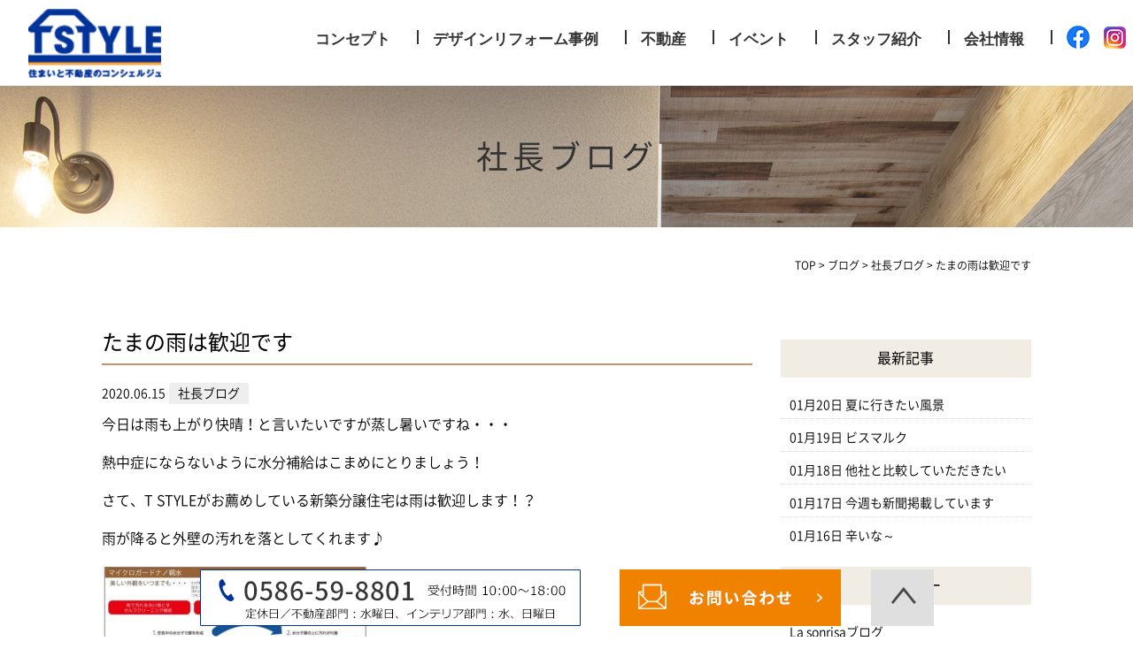

--- FILE ---
content_type: text/html; charset=UTF-8
request_url: https://www.fudosan138.com/blog/bossblog/7268/
body_size: 12268
content:
<!DOCTYPE html>
<html lang="ja">
<head>
	
<!-- Global site tag (gtag.js) - Google Analytics -->
<script async src="https://www.googletagmanager.com/gtag/js?id=UA-204276918-1"></script>
<script>
  window.dataLayer = window.dataLayer || [];
  function gtag(){dataLayer.push(arguments);}
  gtag('js', new Date());

  gtag('config', 'UA-204276918-1');
</script>
	<!-- GA4 -->
<!-- Google tag (gtag.js) -->
<script async src="https://www.googletagmanager.com/gtag/js?id=G-GVT1X7QLG8"></script>
<script>
  window.dataLayer = window.dataLayer || [];
  function gtag(){dataLayer.push(arguments);}
  gtag('js', new Date());

  gtag('config', 'G-GVT1X7QLG8');
</script>
	<!-- GA4 -->
	
	
	<meta charset="UTF-8">
	
		<title>たまの雨は歓迎です | 一宮市でデザインリフォーム・リノベーションはT STYLE</title>
		
	<meta name="viewport" content="width=device-width" />
	<meta name="description" content="たまの雨は歓迎です | 一宮市・名古屋市で土地探しからインテリアコーディネート、整理収納にこだわったデザインリフォーム・リノベーションを提案いたします。女性ディレクターがライフスタイルに合ったおしゃれなデザイン、間取りを提案いたします。" />
	<meta name="keywords" content="一宮市,デザインリフォーム,リノベーション,インテリアコーディネート" />

	<script src="https://www.fudosan138.com/wp-content/themes/tstyle/js/jquery-1.11.1.min.js" type="text/javascript"></script>
	
	<link rel="stylesheet" href="https://www.fudosan138.com/wp-content/themes/tstyle/style.css" media="screen,projection,print">
	<link rel="stylesheet" href="https://www.fudosan138.com/wp-content/themes/tstyle/sp.css" media="screen and (max-width: 680px)">
	<link href="https://www.fudosan138.com/wp-content/themes/tstyle/css/font-awesome.min.css" rel="stylesheet">

		
	
	<script src="https://www.fudosan138.com/wp-content/themes/tstyle/js/common.js"></script>
	
    <script>
        $(function () {
            $(window).scroll(function () {
				var scrollBottom =10;
                if ($(this).scrollTop() > scrollBottom) {
                    $('#headerL').addClass('fixed');
					$('#headerL').animate({"top": 0},500);
                } else {
                    $('#headerL').removeClass('fixed');
                }
            });
        });
    </script>

	<meta name='robots' content='max-image-preview:large' />
<link rel="alternate" title="oEmbed (JSON)" type="application/json+oembed" href="https://www.fudosan138.com/wp-json/oembed/1.0/embed?url=https%3A%2F%2Fwww.fudosan138.com%2Fblog%2Fbossblog%2F7268%2F" />
<link rel="alternate" title="oEmbed (XML)" type="text/xml+oembed" href="https://www.fudosan138.com/wp-json/oembed/1.0/embed?url=https%3A%2F%2Fwww.fudosan138.com%2Fblog%2Fbossblog%2F7268%2F&#038;format=xml" />
<style id='wp-img-auto-sizes-contain-inline-css' type='text/css'>
img:is([sizes=auto i],[sizes^="auto," i]){contain-intrinsic-size:3000px 1500px}
/*# sourceURL=wp-img-auto-sizes-contain-inline-css */
</style>
<style id='wp-emoji-styles-inline-css' type='text/css'>

	img.wp-smiley, img.emoji {
		display: inline !important;
		border: none !important;
		box-shadow: none !important;
		height: 1em !important;
		width: 1em !important;
		margin: 0 0.07em !important;
		vertical-align: -0.1em !important;
		background: none !important;
		padding: 0 !important;
	}
/*# sourceURL=wp-emoji-styles-inline-css */
</style>
<style id='wp-block-library-inline-css' type='text/css'>
:root{--wp-block-synced-color:#7a00df;--wp-block-synced-color--rgb:122,0,223;--wp-bound-block-color:var(--wp-block-synced-color);--wp-editor-canvas-background:#ddd;--wp-admin-theme-color:#007cba;--wp-admin-theme-color--rgb:0,124,186;--wp-admin-theme-color-darker-10:#006ba1;--wp-admin-theme-color-darker-10--rgb:0,107,160.5;--wp-admin-theme-color-darker-20:#005a87;--wp-admin-theme-color-darker-20--rgb:0,90,135;--wp-admin-border-width-focus:2px}@media (min-resolution:192dpi){:root{--wp-admin-border-width-focus:1.5px}}.wp-element-button{cursor:pointer}:root .has-very-light-gray-background-color{background-color:#eee}:root .has-very-dark-gray-background-color{background-color:#313131}:root .has-very-light-gray-color{color:#eee}:root .has-very-dark-gray-color{color:#313131}:root .has-vivid-green-cyan-to-vivid-cyan-blue-gradient-background{background:linear-gradient(135deg,#00d084,#0693e3)}:root .has-purple-crush-gradient-background{background:linear-gradient(135deg,#34e2e4,#4721fb 50%,#ab1dfe)}:root .has-hazy-dawn-gradient-background{background:linear-gradient(135deg,#faaca8,#dad0ec)}:root .has-subdued-olive-gradient-background{background:linear-gradient(135deg,#fafae1,#67a671)}:root .has-atomic-cream-gradient-background{background:linear-gradient(135deg,#fdd79a,#004a59)}:root .has-nightshade-gradient-background{background:linear-gradient(135deg,#330968,#31cdcf)}:root .has-midnight-gradient-background{background:linear-gradient(135deg,#020381,#2874fc)}:root{--wp--preset--font-size--normal:16px;--wp--preset--font-size--huge:42px}.has-regular-font-size{font-size:1em}.has-larger-font-size{font-size:2.625em}.has-normal-font-size{font-size:var(--wp--preset--font-size--normal)}.has-huge-font-size{font-size:var(--wp--preset--font-size--huge)}.has-text-align-center{text-align:center}.has-text-align-left{text-align:left}.has-text-align-right{text-align:right}.has-fit-text{white-space:nowrap!important}#end-resizable-editor-section{display:none}.aligncenter{clear:both}.items-justified-left{justify-content:flex-start}.items-justified-center{justify-content:center}.items-justified-right{justify-content:flex-end}.items-justified-space-between{justify-content:space-between}.screen-reader-text{border:0;clip-path:inset(50%);height:1px;margin:-1px;overflow:hidden;padding:0;position:absolute;width:1px;word-wrap:normal!important}.screen-reader-text:focus{background-color:#ddd;clip-path:none;color:#444;display:block;font-size:1em;height:auto;left:5px;line-height:normal;padding:15px 23px 14px;text-decoration:none;top:5px;width:auto;z-index:100000}html :where(.has-border-color){border-style:solid}html :where([style*=border-top-color]){border-top-style:solid}html :where([style*=border-right-color]){border-right-style:solid}html :where([style*=border-bottom-color]){border-bottom-style:solid}html :where([style*=border-left-color]){border-left-style:solid}html :where([style*=border-width]){border-style:solid}html :where([style*=border-top-width]){border-top-style:solid}html :where([style*=border-right-width]){border-right-style:solid}html :where([style*=border-bottom-width]){border-bottom-style:solid}html :where([style*=border-left-width]){border-left-style:solid}html :where(img[class*=wp-image-]){height:auto;max-width:100%}:where(figure){margin:0 0 1em}html :where(.is-position-sticky){--wp-admin--admin-bar--position-offset:var(--wp-admin--admin-bar--height,0px)}@media screen and (max-width:600px){html :where(.is-position-sticky){--wp-admin--admin-bar--position-offset:0px}}

/*# sourceURL=wp-block-library-inline-css */
</style><style id='global-styles-inline-css' type='text/css'>
:root{--wp--preset--aspect-ratio--square: 1;--wp--preset--aspect-ratio--4-3: 4/3;--wp--preset--aspect-ratio--3-4: 3/4;--wp--preset--aspect-ratio--3-2: 3/2;--wp--preset--aspect-ratio--2-3: 2/3;--wp--preset--aspect-ratio--16-9: 16/9;--wp--preset--aspect-ratio--9-16: 9/16;--wp--preset--color--black: #000000;--wp--preset--color--cyan-bluish-gray: #abb8c3;--wp--preset--color--white: #ffffff;--wp--preset--color--pale-pink: #f78da7;--wp--preset--color--vivid-red: #cf2e2e;--wp--preset--color--luminous-vivid-orange: #ff6900;--wp--preset--color--luminous-vivid-amber: #fcb900;--wp--preset--color--light-green-cyan: #7bdcb5;--wp--preset--color--vivid-green-cyan: #00d084;--wp--preset--color--pale-cyan-blue: #8ed1fc;--wp--preset--color--vivid-cyan-blue: #0693e3;--wp--preset--color--vivid-purple: #9b51e0;--wp--preset--gradient--vivid-cyan-blue-to-vivid-purple: linear-gradient(135deg,rgb(6,147,227) 0%,rgb(155,81,224) 100%);--wp--preset--gradient--light-green-cyan-to-vivid-green-cyan: linear-gradient(135deg,rgb(122,220,180) 0%,rgb(0,208,130) 100%);--wp--preset--gradient--luminous-vivid-amber-to-luminous-vivid-orange: linear-gradient(135deg,rgb(252,185,0) 0%,rgb(255,105,0) 100%);--wp--preset--gradient--luminous-vivid-orange-to-vivid-red: linear-gradient(135deg,rgb(255,105,0) 0%,rgb(207,46,46) 100%);--wp--preset--gradient--very-light-gray-to-cyan-bluish-gray: linear-gradient(135deg,rgb(238,238,238) 0%,rgb(169,184,195) 100%);--wp--preset--gradient--cool-to-warm-spectrum: linear-gradient(135deg,rgb(74,234,220) 0%,rgb(151,120,209) 20%,rgb(207,42,186) 40%,rgb(238,44,130) 60%,rgb(251,105,98) 80%,rgb(254,248,76) 100%);--wp--preset--gradient--blush-light-purple: linear-gradient(135deg,rgb(255,206,236) 0%,rgb(152,150,240) 100%);--wp--preset--gradient--blush-bordeaux: linear-gradient(135deg,rgb(254,205,165) 0%,rgb(254,45,45) 50%,rgb(107,0,62) 100%);--wp--preset--gradient--luminous-dusk: linear-gradient(135deg,rgb(255,203,112) 0%,rgb(199,81,192) 50%,rgb(65,88,208) 100%);--wp--preset--gradient--pale-ocean: linear-gradient(135deg,rgb(255,245,203) 0%,rgb(182,227,212) 50%,rgb(51,167,181) 100%);--wp--preset--gradient--electric-grass: linear-gradient(135deg,rgb(202,248,128) 0%,rgb(113,206,126) 100%);--wp--preset--gradient--midnight: linear-gradient(135deg,rgb(2,3,129) 0%,rgb(40,116,252) 100%);--wp--preset--font-size--small: 13px;--wp--preset--font-size--medium: 20px;--wp--preset--font-size--large: 36px;--wp--preset--font-size--x-large: 42px;--wp--preset--spacing--20: 0.44rem;--wp--preset--spacing--30: 0.67rem;--wp--preset--spacing--40: 1rem;--wp--preset--spacing--50: 1.5rem;--wp--preset--spacing--60: 2.25rem;--wp--preset--spacing--70: 3.38rem;--wp--preset--spacing--80: 5.06rem;--wp--preset--shadow--natural: 6px 6px 9px rgba(0, 0, 0, 0.2);--wp--preset--shadow--deep: 12px 12px 50px rgba(0, 0, 0, 0.4);--wp--preset--shadow--sharp: 6px 6px 0px rgba(0, 0, 0, 0.2);--wp--preset--shadow--outlined: 6px 6px 0px -3px rgb(255, 255, 255), 6px 6px rgb(0, 0, 0);--wp--preset--shadow--crisp: 6px 6px 0px rgb(0, 0, 0);}:where(.is-layout-flex){gap: 0.5em;}:where(.is-layout-grid){gap: 0.5em;}body .is-layout-flex{display: flex;}.is-layout-flex{flex-wrap: wrap;align-items: center;}.is-layout-flex > :is(*, div){margin: 0;}body .is-layout-grid{display: grid;}.is-layout-grid > :is(*, div){margin: 0;}:where(.wp-block-columns.is-layout-flex){gap: 2em;}:where(.wp-block-columns.is-layout-grid){gap: 2em;}:where(.wp-block-post-template.is-layout-flex){gap: 1.25em;}:where(.wp-block-post-template.is-layout-grid){gap: 1.25em;}.has-black-color{color: var(--wp--preset--color--black) !important;}.has-cyan-bluish-gray-color{color: var(--wp--preset--color--cyan-bluish-gray) !important;}.has-white-color{color: var(--wp--preset--color--white) !important;}.has-pale-pink-color{color: var(--wp--preset--color--pale-pink) !important;}.has-vivid-red-color{color: var(--wp--preset--color--vivid-red) !important;}.has-luminous-vivid-orange-color{color: var(--wp--preset--color--luminous-vivid-orange) !important;}.has-luminous-vivid-amber-color{color: var(--wp--preset--color--luminous-vivid-amber) !important;}.has-light-green-cyan-color{color: var(--wp--preset--color--light-green-cyan) !important;}.has-vivid-green-cyan-color{color: var(--wp--preset--color--vivid-green-cyan) !important;}.has-pale-cyan-blue-color{color: var(--wp--preset--color--pale-cyan-blue) !important;}.has-vivid-cyan-blue-color{color: var(--wp--preset--color--vivid-cyan-blue) !important;}.has-vivid-purple-color{color: var(--wp--preset--color--vivid-purple) !important;}.has-black-background-color{background-color: var(--wp--preset--color--black) !important;}.has-cyan-bluish-gray-background-color{background-color: var(--wp--preset--color--cyan-bluish-gray) !important;}.has-white-background-color{background-color: var(--wp--preset--color--white) !important;}.has-pale-pink-background-color{background-color: var(--wp--preset--color--pale-pink) !important;}.has-vivid-red-background-color{background-color: var(--wp--preset--color--vivid-red) !important;}.has-luminous-vivid-orange-background-color{background-color: var(--wp--preset--color--luminous-vivid-orange) !important;}.has-luminous-vivid-amber-background-color{background-color: var(--wp--preset--color--luminous-vivid-amber) !important;}.has-light-green-cyan-background-color{background-color: var(--wp--preset--color--light-green-cyan) !important;}.has-vivid-green-cyan-background-color{background-color: var(--wp--preset--color--vivid-green-cyan) !important;}.has-pale-cyan-blue-background-color{background-color: var(--wp--preset--color--pale-cyan-blue) !important;}.has-vivid-cyan-blue-background-color{background-color: var(--wp--preset--color--vivid-cyan-blue) !important;}.has-vivid-purple-background-color{background-color: var(--wp--preset--color--vivid-purple) !important;}.has-black-border-color{border-color: var(--wp--preset--color--black) !important;}.has-cyan-bluish-gray-border-color{border-color: var(--wp--preset--color--cyan-bluish-gray) !important;}.has-white-border-color{border-color: var(--wp--preset--color--white) !important;}.has-pale-pink-border-color{border-color: var(--wp--preset--color--pale-pink) !important;}.has-vivid-red-border-color{border-color: var(--wp--preset--color--vivid-red) !important;}.has-luminous-vivid-orange-border-color{border-color: var(--wp--preset--color--luminous-vivid-orange) !important;}.has-luminous-vivid-amber-border-color{border-color: var(--wp--preset--color--luminous-vivid-amber) !important;}.has-light-green-cyan-border-color{border-color: var(--wp--preset--color--light-green-cyan) !important;}.has-vivid-green-cyan-border-color{border-color: var(--wp--preset--color--vivid-green-cyan) !important;}.has-pale-cyan-blue-border-color{border-color: var(--wp--preset--color--pale-cyan-blue) !important;}.has-vivid-cyan-blue-border-color{border-color: var(--wp--preset--color--vivid-cyan-blue) !important;}.has-vivid-purple-border-color{border-color: var(--wp--preset--color--vivid-purple) !important;}.has-vivid-cyan-blue-to-vivid-purple-gradient-background{background: var(--wp--preset--gradient--vivid-cyan-blue-to-vivid-purple) !important;}.has-light-green-cyan-to-vivid-green-cyan-gradient-background{background: var(--wp--preset--gradient--light-green-cyan-to-vivid-green-cyan) !important;}.has-luminous-vivid-amber-to-luminous-vivid-orange-gradient-background{background: var(--wp--preset--gradient--luminous-vivid-amber-to-luminous-vivid-orange) !important;}.has-luminous-vivid-orange-to-vivid-red-gradient-background{background: var(--wp--preset--gradient--luminous-vivid-orange-to-vivid-red) !important;}.has-very-light-gray-to-cyan-bluish-gray-gradient-background{background: var(--wp--preset--gradient--very-light-gray-to-cyan-bluish-gray) !important;}.has-cool-to-warm-spectrum-gradient-background{background: var(--wp--preset--gradient--cool-to-warm-spectrum) !important;}.has-blush-light-purple-gradient-background{background: var(--wp--preset--gradient--blush-light-purple) !important;}.has-blush-bordeaux-gradient-background{background: var(--wp--preset--gradient--blush-bordeaux) !important;}.has-luminous-dusk-gradient-background{background: var(--wp--preset--gradient--luminous-dusk) !important;}.has-pale-ocean-gradient-background{background: var(--wp--preset--gradient--pale-ocean) !important;}.has-electric-grass-gradient-background{background: var(--wp--preset--gradient--electric-grass) !important;}.has-midnight-gradient-background{background: var(--wp--preset--gradient--midnight) !important;}.has-small-font-size{font-size: var(--wp--preset--font-size--small) !important;}.has-medium-font-size{font-size: var(--wp--preset--font-size--medium) !important;}.has-large-font-size{font-size: var(--wp--preset--font-size--large) !important;}.has-x-large-font-size{font-size: var(--wp--preset--font-size--x-large) !important;}
/*# sourceURL=global-styles-inline-css */
</style>

<style id='classic-theme-styles-inline-css' type='text/css'>
/*! This file is auto-generated */
.wp-block-button__link{color:#fff;background-color:#32373c;border-radius:9999px;box-shadow:none;text-decoration:none;padding:calc(.667em + 2px) calc(1.333em + 2px);font-size:1.125em}.wp-block-file__button{background:#32373c;color:#fff;text-decoration:none}
/*# sourceURL=/wp-includes/css/classic-themes.min.css */
</style>
<link rel='stylesheet' id='contact-form-7-css' href='https://www.fudosan138.com/wp-content/plugins/contact-form-7/includes/css/styles.css?ver=5.4.2' type='text/css' media='all' />
<link rel='stylesheet' id='jquery-ui-smoothness-css' href='https://www.fudosan138.com/wp-content/plugins/contact-form-7/includes/js/jquery-ui/themes/smoothness/jquery-ui.min.css?ver=1.12.1' type='text/css' media='screen' />
<script type="text/javascript" src="https://www.fudosan138.com/wp-includes/js/jquery/jquery.min.js?ver=3.7.1" id="jquery-core-js"></script>
<script type="text/javascript" src="https://www.fudosan138.com/wp-includes/js/jquery/jquery-migrate.min.js?ver=3.4.1" id="jquery-migrate-js"></script>
<link rel="https://api.w.org/" href="https://www.fudosan138.com/wp-json/" /><link rel="alternate" title="JSON" type="application/json" href="https://www.fudosan138.com/wp-json/wp/v2/posts/7268" /><link rel="EditURI" type="application/rsd+xml" title="RSD" href="https://www.fudosan138.com/xmlrpc.php?rsd" />
<meta name="generator" content="WordPress 6.9" />
<link rel="canonical" href="https://www.fudosan138.com/blog/bossblog/7268/" />
<link rel='shortlink' href='https://www.fudosan138.com/?p=7268' />
<link rel="icon" href="/files/favicon-150x150.png" sizes="32x32" />
<link rel="icon" href="/files/favicon-350x350.png" sizes="192x192" />
<link rel="apple-touch-icon" href="/files/favicon-350x350.png" />
<meta name="msapplication-TileImage" content="/files/favicon-350x350.png" />

</head>


<body class="wp-singular post-template-default single single-post postid-7268 single-format-standard wp-theme-tstyle">

	<header>
		<div id="headerL">
			<div id="header" class="clearfix">
				<img id="sp_menu_btn" class="sp" src="/images/sp_menu_btn.png" />
				<div id="logo"><a href="https://www.fudosan138.com"><img src="/images/top-logo.png" alt="TStyle" /></a></div>
				<div id="gnavi">
					<div class="menu navi">
						<ul>
							<li class=""><a href="https://www.fudosan138.com/concept/">コンセプト</a></li>
							<li class=""><a href="https://www.fudosan138.com/work/">デザインリフォーム事例</a></li>
							<li class=""><a href="https://www.fudosan138.com/fudousan/">不動産</a></li>
							<li class=""><a href="https://www.fudosan138.com/event/">イベント</a></li>
							<li class=""><a href="https://www.fudosan138.com/staff/">スタッフ紹介</a></li>
							<li class=""><a href="https://www.fudosan138.com/company/">会社情報</a></li>
							<li class="sns02"><a href="https://www.facebook.com/%E6%A0%AA%E5%BC%8F%E4%BC%9A%E7%A4%BET-STYLE-1926418314311058/" target="_blank"><img src="/images/fb-icon.png" alt="facebook" /></a></li>
							<li class="sns02"><a href="https://www.instagram.com/tstyle_lasonrisa?r=nametag" target="_blank"><img src="/files/inst-icon.png" alt="inst" /></a></li>
						</ul>
					</div><!-- /navi -->
				</div>
			</div>
		</div>
	</header>

	
<div class="container bg-content">
<h1 class="mB" style="background: url(/images/title-blog.jpg) no-repeat top center;"><div class="wrapper">社長ブログ</div></h1>
	
<div id="maincon" class="clearfix">
	<div class="kizi  bg-white">
		<div class="wrapper">
			<div class="clearfix mb30">
				<div class="breadcrumbs">
					<!-- Breadcrumb NavXT 6.6.0 -->
<span property="itemListElement" typeof="ListItem"><a property="item" typeof="WebPage" title="Go to 一宮市でデザインリフォーム・リノベーションはT STYLE." href="https://www.fudosan138.com" class="home" ><span property="name">TOP</span></a><meta property="position" content="1"></span> &gt; <span property="itemListElement" typeof="ListItem"><a property="item" typeof="WebPage" title="Go to the ブログ category archives." href="https://www.fudosan138.com/category/blog/" class="taxonomy category" ><span property="name">ブログ</span></a><meta property="position" content="2"></span> &gt; <span property="itemListElement" typeof="ListItem"><a property="item" typeof="WebPage" title="Go to the 社長ブログ category archives." href="https://www.fudosan138.com/category/blog/bossblog/" class="taxonomy category" ><span property="name">社長ブログ</span></a><meta property="position" content="3"></span> &gt; <span property="itemListElement" typeof="ListItem"><span property="name" class="post post-post current-item">たまの雨は歓迎です</span><meta property="url" content="https://www.fudosan138.com/blog/bossblog/7268/"><meta property="position" content="4"></span>				</div>
			
			<div id="main">
				<h1 class="kizittl blogttl">たまの雨は歓迎です</h1>
				<div class="clearfix blogDetail">
				<span class="font14 pb20 mb20 date">2020.06.15</span>
														<span class="label label_post_3">社長ブログ</span>												
				</div>				
								<div id="post-7268" class="mb50 blogContent clearfix ">
					<p>今日は雨も上がり快晴！と言いたいですが蒸し暑いですね・・・</p>
<p>熱中症にならないように水分補給はこまめにとりましょう！</p>
<p>さて、T STYLEがお薦めしている新築分譲住宅は雨は歓迎します！？</p>
<p>雨が降ると外壁の汚れを落としてくれます♪</p>
<p><img fetchpriority="high" decoding="async" class="alignnone size-medium wp-image-7269" src="/old/uploads/d305f4e2faab2681ebbf27332dd73fc4-4-300x203.jpg" alt="" width="300" height="203" /></p>
<p>恵みの雨でもありますね！</p>
<p>その他、ご説明したい仕様ばかり！！！</p>
<p>お薦めの住宅です。</p>
				</div>

								
                <div id="prevANDnext" class="clearfix">
                <p class='prev'><a href="https://www.fudosan138.com/blog/bossblog/7266/" rel="prev"><< 「ちょっとしたことかもしれませんが♪」</a></p><p class='next'><a href="https://www.fudosan138.com/blog/bossblog/7270/" rel="next">「あべのマスク」 >></a></p>                </div>				


<div class="kanren">
<div class="midashi mb30">関連記事</div>
<ul class="list02">

	<li class="clearfix">
					
				<a href="https://www.fudosan138.com/blog/bossblog/17008/"><div  class="kanren-thumbnail">
			<img src="/files/1750EFCF-B49A-45BE-B95F-676262BB89BC-350x263.jpg" class="" alt="夏に行きたい風景" />
			</div></a>
				
				<h3><a href="https://www.fudosan138.com/blog/bossblog/17008/">夏に行きたい風景</a><br /><span class="font14">2026.01.20</span>
		</h3>
	</li>
	<li class="clearfix">
					
				<a href="https://www.fudosan138.com/blog/bossblog/17012/"><div  class="kanren-thumbnail">
			<img src="/files/CAEF8471-A42C-4BF2-8CA8-D032EE83124D-263x350.jpg" class="" alt="ビスマルク" />
			</div></a>
				
				<h3><a href="https://www.fudosan138.com/blog/bossblog/17012/">ビスマルク</a><br /><span class="font14">2026.01.19</span>
		</h3>
	</li>
	<li class="clearfix">
					
				<a href="https://www.fudosan138.com/blog/bossblog/17006/"><div  class="kanren-thumbnail">
			<img src="/files/IMG_0624-1-263x350.jpg" class="" alt="他社と比較していただきたい" />
			</div></a>
				
				<h3><a href="https://www.fudosan138.com/blog/bossblog/17006/">他社と比較していただきたい</a><br /><span class="font14">2026.01.18</span>
		</h3>
	</li>
	<li class="clearfix">
					
				<a href="https://www.fudosan138.com/blog/bossblog/17003/"><div  class="kanren-thumbnail">
			<img src="/files/スクリーンショット-2026-01-17-124820-350x187.jpg" class="" alt="今週も新聞掲載しています" />
			</div></a>
				
				<h3><a href="https://www.fudosan138.com/blog/bossblog/17003/">今週も新聞掲載しています</a><br /><span class="font14">2026.01.17</span>
		</h3>
	</li>
	<li class="clearfix">
					
				<a href="https://www.fudosan138.com/blog/bossblog/17000/"><div  class="kanren-thumbnail">
			<img src="/files/966F2969-9163-4A0C-8680-608BCA42F106-263x350.jpg" class="" alt="辛いな～" />
			</div></a>
				
				<h3><a href="https://www.fudosan138.com/blog/bossblog/17000/">辛いな～</a><br /><span class="font14">2026.01.16</span>
		</h3>
	</li>
	<li class="clearfix">
					
				<a href="https://www.fudosan138.com/blog/bossblog/16997/"><div  class="kanren-thumbnail">
			<img src="/files/IMG_4108-1-350x233.jpg" class="" alt="価格変更" />
			</div></a>
				
				<h3><a href="https://www.fudosan138.com/blog/bossblog/16997/">価格変更</a><br /><span class="font14">2026.01.15</span>
		</h3>
	</li>
	<li class="clearfix">
					
				<a href="https://www.fudosan138.com/blog/bossblog/16993/"><div  class="kanren-thumbnail">
			<img src="/files/E51358F8-D181-48BC-A1C7-B09CDC21B97D-263x350.jpg" class="" alt="神秘的" />
			</div></a>
				
				<h3><a href="https://www.fudosan138.com/blog/bossblog/16993/">神秘的</a><br /><span class="font14">2026.01.14</span>
		</h3>
	</li>
	<li class="clearfix">
					
				<a href="https://www.fudosan138.com/blog/bossblog/16986/"><div  class="kanren-thumbnail">
			<img src="/files/588294BB-DD23-40FF-B6EF-49570F1E669F-350x263.jpg" class="" alt="初カレ" />
			</div></a>
				
				<h3><a href="https://www.fudosan138.com/blog/bossblog/16986/">初カレ</a><br /><span class="font14">2026.01.13</span>
		</h3>
	</li>
	<li class="clearfix">
					
				<a href="https://www.fudosan138.com/blog/bossblog/16989/"><div  class="kanren-thumbnail">
			<img src="/files/2D18A192-3BBB-4D8E-B979-69D47BF26E12-263x350.jpg" class="" alt="真っ白" />
			</div></a>
				
				<h3><a href="https://www.fudosan138.com/blog/bossblog/16989/">真っ白</a><br /><span class="font14">2026.01.12</span>
		</h3>
	</li>
	<li class="clearfix">
					
				<a href="https://www.fudosan138.com/blog/bossblog/16984/"><div  class="kanren-thumbnail">
			<img src="/files/スクリーンショット-2026-01-10-155714-210x350.jpg" class="" alt="新発売" />
			</div></a>
				
				<h3><a href="https://www.fudosan138.com/blog/bossblog/16984/">新発売</a><br /><span class="font14">2026.01.11</span>
		</h3>
	</li>
</ul>
</div>
		

			</div><!-- #main -->
			<div id="sidepage">
				<div id="sideblog">


<h2 class="widgettitle">最新記事</h2>
<ul class="mb30">
<li><span class="font14">01月20日</span>&nbsp;<a href="https://www.fudosan138.com/blog/bossblog/17008/">夏に行きたい風景</a></li>
<li><span class="font14">01月19日</span>&nbsp;<a href="https://www.fudosan138.com/blog/bossblog/17012/">ビスマルク</a></li>
<li><span class="font14">01月18日</span>&nbsp;<a href="https://www.fudosan138.com/blog/bossblog/17006/">他社と比較していただきたい</a></li>
<li><span class="font14">01月17日</span>&nbsp;<a href="https://www.fudosan138.com/blog/bossblog/17003/">今週も新聞掲載しています</a></li>
<li><span class="font14">01月16日</span>&nbsp;<a href="https://www.fudosan138.com/blog/bossblog/17000/">辛いな～</a></li>
</ul>
	
<li id="categories-2" class="widget widget_categories"><h2 class="widgettitle">カテゴリー</h2>

			<ul>
					<li class="cat-item cat-item-19"><a href="https://www.fudosan138.com/category/blog/lasonrisa/">La sonrisaブログ</a>
</li>
	<li class="cat-item cat-item-1"><a href="https://www.fudosan138.com/category/oshirase/">お知らせ</a>
</li>
	<li class="cat-item cat-item-8"><a href="https://www.fudosan138.com/category/blog/">ブログ</a>
</li>
	<li class="cat-item cat-item-3"><a href="https://www.fudosan138.com/category/blog/bossblog/">社長ブログ</a>
</li>
			</ul>

			</li>
<li id="archives-2" class="widget widget_archive"><h2 class="widgettitle">アーカイブ</h2>

			<ul>
					<li><a href='https://www.fudosan138.com/date/2026/01/'>2026年1月</a></li>
	<li><a href='https://www.fudosan138.com/date/2025/12/'>2025年12月</a></li>
	<li><a href='https://www.fudosan138.com/date/2025/11/'>2025年11月</a></li>
	<li><a href='https://www.fudosan138.com/date/2025/10/'>2025年10月</a></li>
	<li><a href='https://www.fudosan138.com/date/2025/09/'>2025年9月</a></li>
	<li><a href='https://www.fudosan138.com/date/2025/08/'>2025年8月</a></li>
	<li><a href='https://www.fudosan138.com/date/2025/07/'>2025年7月</a></li>
	<li><a href='https://www.fudosan138.com/date/2025/06/'>2025年6月</a></li>
	<li><a href='https://www.fudosan138.com/date/2025/05/'>2025年5月</a></li>
	<li><a href='https://www.fudosan138.com/date/2025/04/'>2025年4月</a></li>
	<li><a href='https://www.fudosan138.com/date/2025/03/'>2025年3月</a></li>
	<li><a href='https://www.fudosan138.com/date/2025/02/'>2025年2月</a></li>
	<li><a href='https://www.fudosan138.com/date/2025/01/'>2025年1月</a></li>
	<li><a href='https://www.fudosan138.com/date/2024/12/'>2024年12月</a></li>
	<li><a href='https://www.fudosan138.com/date/2024/11/'>2024年11月</a></li>
	<li><a href='https://www.fudosan138.com/date/2024/10/'>2024年10月</a></li>
	<li><a href='https://www.fudosan138.com/date/2024/09/'>2024年9月</a></li>
	<li><a href='https://www.fudosan138.com/date/2024/08/'>2024年8月</a></li>
	<li><a href='https://www.fudosan138.com/date/2024/07/'>2024年7月</a></li>
	<li><a href='https://www.fudosan138.com/date/2024/06/'>2024年6月</a></li>
	<li><a href='https://www.fudosan138.com/date/2024/05/'>2024年5月</a></li>
	<li><a href='https://www.fudosan138.com/date/2024/04/'>2024年4月</a></li>
	<li><a href='https://www.fudosan138.com/date/2024/03/'>2024年3月</a></li>
	<li><a href='https://www.fudosan138.com/date/2024/02/'>2024年2月</a></li>
	<li><a href='https://www.fudosan138.com/date/2024/01/'>2024年1月</a></li>
	<li><a href='https://www.fudosan138.com/date/2023/12/'>2023年12月</a></li>
	<li><a href='https://www.fudosan138.com/date/2023/11/'>2023年11月</a></li>
	<li><a href='https://www.fudosan138.com/date/2023/10/'>2023年10月</a></li>
	<li><a href='https://www.fudosan138.com/date/2023/09/'>2023年9月</a></li>
	<li><a href='https://www.fudosan138.com/date/2023/08/'>2023年8月</a></li>
	<li><a href='https://www.fudosan138.com/date/2023/07/'>2023年7月</a></li>
	<li><a href='https://www.fudosan138.com/date/2023/06/'>2023年6月</a></li>
	<li><a href='https://www.fudosan138.com/date/2023/05/'>2023年5月</a></li>
	<li><a href='https://www.fudosan138.com/date/2023/04/'>2023年4月</a></li>
	<li><a href='https://www.fudosan138.com/date/2023/03/'>2023年3月</a></li>
	<li><a href='https://www.fudosan138.com/date/2023/02/'>2023年2月</a></li>
	<li><a href='https://www.fudosan138.com/date/2023/01/'>2023年1月</a></li>
	<li><a href='https://www.fudosan138.com/date/2022/12/'>2022年12月</a></li>
	<li><a href='https://www.fudosan138.com/date/2022/11/'>2022年11月</a></li>
	<li><a href='https://www.fudosan138.com/date/2022/10/'>2022年10月</a></li>
	<li><a href='https://www.fudosan138.com/date/2022/09/'>2022年9月</a></li>
	<li><a href='https://www.fudosan138.com/date/2022/08/'>2022年8月</a></li>
	<li><a href='https://www.fudosan138.com/date/2022/07/'>2022年7月</a></li>
	<li><a href='https://www.fudosan138.com/date/2022/06/'>2022年6月</a></li>
	<li><a href='https://www.fudosan138.com/date/2022/05/'>2022年5月</a></li>
	<li><a href='https://www.fudosan138.com/date/2022/04/'>2022年4月</a></li>
	<li><a href='https://www.fudosan138.com/date/2022/03/'>2022年3月</a></li>
	<li><a href='https://www.fudosan138.com/date/2022/02/'>2022年2月</a></li>
	<li><a href='https://www.fudosan138.com/date/2022/01/'>2022年1月</a></li>
	<li><a href='https://www.fudosan138.com/date/2021/12/'>2021年12月</a></li>
	<li><a href='https://www.fudosan138.com/date/2021/11/'>2021年11月</a></li>
	<li><a href='https://www.fudosan138.com/date/2021/10/'>2021年10月</a></li>
	<li><a href='https://www.fudosan138.com/date/2021/09/'>2021年9月</a></li>
	<li><a href='https://www.fudosan138.com/date/2021/08/'>2021年8月</a></li>
	<li><a href='https://www.fudosan138.com/date/2021/07/'>2021年7月</a></li>
	<li><a href='https://www.fudosan138.com/date/2021/06/'>2021年6月</a></li>
	<li><a href='https://www.fudosan138.com/date/2021/05/'>2021年5月</a></li>
	<li><a href='https://www.fudosan138.com/date/2021/04/'>2021年4月</a></li>
	<li><a href='https://www.fudosan138.com/date/2021/03/'>2021年3月</a></li>
	<li><a href='https://www.fudosan138.com/date/2021/02/'>2021年2月</a></li>
	<li><a href='https://www.fudosan138.com/date/2021/01/'>2021年1月</a></li>
	<li><a href='https://www.fudosan138.com/date/2020/12/'>2020年12月</a></li>
	<li><a href='https://www.fudosan138.com/date/2020/11/'>2020年11月</a></li>
	<li><a href='https://www.fudosan138.com/date/2020/10/'>2020年10月</a></li>
	<li><a href='https://www.fudosan138.com/date/2020/09/'>2020年9月</a></li>
	<li><a href='https://www.fudosan138.com/date/2020/08/'>2020年8月</a></li>
	<li><a href='https://www.fudosan138.com/date/2020/07/'>2020年7月</a></li>
	<li><a href='https://www.fudosan138.com/date/2020/06/'>2020年6月</a></li>
	<li><a href='https://www.fudosan138.com/date/2020/05/'>2020年5月</a></li>
	<li><a href='https://www.fudosan138.com/date/2020/04/'>2020年4月</a></li>
	<li><a href='https://www.fudosan138.com/date/2020/03/'>2020年3月</a></li>
	<li><a href='https://www.fudosan138.com/date/2020/02/'>2020年2月</a></li>
	<li><a href='https://www.fudosan138.com/date/2020/01/'>2020年1月</a></li>
	<li><a href='https://www.fudosan138.com/date/2019/12/'>2019年12月</a></li>
	<li><a href='https://www.fudosan138.com/date/2019/11/'>2019年11月</a></li>
	<li><a href='https://www.fudosan138.com/date/2019/10/'>2019年10月</a></li>
	<li><a href='https://www.fudosan138.com/date/2019/09/'>2019年9月</a></li>
	<li><a href='https://www.fudosan138.com/date/2019/08/'>2019年8月</a></li>
	<li><a href='https://www.fudosan138.com/date/2019/07/'>2019年7月</a></li>
	<li><a href='https://www.fudosan138.com/date/2019/06/'>2019年6月</a></li>
	<li><a href='https://www.fudosan138.com/date/2019/05/'>2019年5月</a></li>
	<li><a href='https://www.fudosan138.com/date/2019/04/'>2019年4月</a></li>
	<li><a href='https://www.fudosan138.com/date/2019/03/'>2019年3月</a></li>
	<li><a href='https://www.fudosan138.com/date/2019/02/'>2019年2月</a></li>
	<li><a href='https://www.fudosan138.com/date/2019/01/'>2019年1月</a></li>
	<li><a href='https://www.fudosan138.com/date/2018/12/'>2018年12月</a></li>
	<li><a href='https://www.fudosan138.com/date/2018/11/'>2018年11月</a></li>
	<li><a href='https://www.fudosan138.com/date/2018/10/'>2018年10月</a></li>
	<li><a href='https://www.fudosan138.com/date/2018/09/'>2018年9月</a></li>
	<li><a href='https://www.fudosan138.com/date/2018/08/'>2018年8月</a></li>
	<li><a href='https://www.fudosan138.com/date/2018/07/'>2018年7月</a></li>
	<li><a href='https://www.fudosan138.com/date/2018/06/'>2018年6月</a></li>
	<li><a href='https://www.fudosan138.com/date/2018/05/'>2018年5月</a></li>
	<li><a href='https://www.fudosan138.com/date/2018/04/'>2018年4月</a></li>
	<li><a href='https://www.fudosan138.com/date/2018/03/'>2018年3月</a></li>
	<li><a href='https://www.fudosan138.com/date/2018/02/'>2018年2月</a></li>
	<li><a href='https://www.fudosan138.com/date/2018/01/'>2018年1月</a></li>
	<li><a href='https://www.fudosan138.com/date/2017/12/'>2017年12月</a></li>
	<li><a href='https://www.fudosan138.com/date/2017/11/'>2017年11月</a></li>
	<li><a href='https://www.fudosan138.com/date/2017/10/'>2017年10月</a></li>
	<li><a href='https://www.fudosan138.com/date/2017/09/'>2017年9月</a></li>
	<li><a href='https://www.fudosan138.com/date/2017/08/'>2017年8月</a></li>
	<li><a href='https://www.fudosan138.com/date/2017/07/'>2017年7月</a></li>
	<li><a href='https://www.fudosan138.com/date/2017/06/'>2017年6月</a></li>
	<li><a href='https://www.fudosan138.com/date/2017/05/'>2017年5月</a></li>
	<li><a href='https://www.fudosan138.com/date/2017/04/'>2017年4月</a></li>
	<li><a href='https://www.fudosan138.com/date/2017/03/'>2017年3月</a></li>
	<li><a href='https://www.fudosan138.com/date/2017/02/'>2017年2月</a></li>
	<li><a href='https://www.fudosan138.com/date/2017/01/'>2017年1月</a></li>
			</ul>

			</li>
	
	

</div>			</div>
		</div>

		
</div>
<!-- /kizi -->



</div>
<!-- /maincon -->

</div> <!-- /wrapper -->
</div> <!-- /container -->


<!-- footer -->
<footer>
	
	<div class="aligncenter">
		<div class="fwrap">
			<div class="aligncenter font14"><a href="https://www.fudosan138.com"><img src="/images/top-logo.png" class="flogo" alt="Tstyle" /></a>
				<div class="fadd font14">
					<span class="spbr">株式会社 T STYLE（ティー・スタイル）</span><span class="pc">　｜　</span>〒491-0059 愛知県一宮市一宮字南屋敷23番地1
					<h1 class="font12">一宮市・名古屋市でインテリアにこだわったデザインリフォームはLa sonrisaのT STYLE</h1>
				</div>
			</div>
		</div>
	</div>
	
    <section id="footer02" class="clearfix">    
        <div class="wrapper clearfix">

            <div class="box1">
                <ul class="footer_navi01">
					<li><a href="https://www.fudosan138.com/concept/">コンセプト</a></li>
					<li><a href="https://www.fudosan138.com/concept/conc01/">‐デザインへのこだわり</a></li>
					<li><a href="https://www.fudosan138.com/concept/conc02/">‐デザインリフォーム</a></li>
					<li><a href="https://www.fudosan138.com/concept/conc03/">‐インテリア・収納プランニング</a></li>
                </ul>
                <ul class="footer_navi02">
					<li><a href="https://www.fudosan138.com/work/">デザインリフォーム事例</a></li>
					<li><a href="https://www.fudosan138.com/fudousan/">不動産</a></li>
					<li><a href="https://www.fudosan138.com/event/">イベント</a></li>
				</ul>
                <ul class="footer_navi03">
					<li><a href="https://www.fudosan138.com/staff/">スタッフ紹介一覧</a></li>
					<li><a href="https://www.fudosan138.com/category/blog/">ブログ</a></li>
					<li><a href="https://www.fudosan138.com/category/oshirase/">‐お知らせ</a></li>
					<li><a href="https://www.fudosan138.com/category/bossblog/">‐社長ブログ</a></li>
					<li><a href="https://www.fudosan138.com/category/lasonrisa/">‐La sonrisaブログ</a></li>
                </ul>
                <ul class="footer_navi04">
					<li><a href="https://www.fudosan138.com/toi/">お問い合わせ</a></li>
                </ul>
                <ul class="footer_navi05">

					<li><a href="https://www.fudosan138.com/company/">会社情報</a></li>
					<li><a href="https://www.fudosan138.com/company/#gaiyou">会社概要</a></li>
					<li><a href="https://www.fudosan138.com/company/#media">メディア紹介</a></li>					
					<li><a href="https://www.fudosan138.com/company/#access">地図</a></li>
					<li><a href="https://www.fudosan138.com/privacy/">個人情報保護方針</a></li>
					<li><a href="https://www.fudosan138.com/privacy/#menseki">免責事項</a></li>
                </ul>
            </div>
		</div>
				
	</section><!-- END footer02 -->
	<section id="footer03" class="clearfix">
		<small>© &nbsp;2021&nbsp;株式会社 T Style All Rights Reserved.</small>
	</section><!-- END footer03 -->

	
<div id="footer_fixed">
	<div class="" style="text-align: center;">
		<div class="fbtn">
			<img src="/images/tel.png" alt="0586598801" class="mr30" >
<!-- 			<a href="https://www.fudosan138.com/sassi/" class="item01"><img src="/images/sassi.png" alt="資料請求" ></a> -->
			<a href="https://www.fudosan138.com/toi/" class="item02"><img src="/images/toi.png" class="ml10 mr30" alt="お問い合わせ" ></a>
			<a href="#" id="ft_top"><img src="/images/page-top.png" alt="gotop" /></a>
		</div>
	</div>
	
</div>	


<script type="text/javascript">

  $(function(){
    $('a[href^="#"]').click(function(){
    var speed = 500;
    var href= $(this).attr("href");
    var target = $(href == "#" || href == "" ? 'html' : href);
    var position = target.offset().top;
    $("html, body").animate({scrollTop:position}, speed, "swing");
    return false;
    });
	  
	$('#phone').click(function(){
		$('#telmenu').toggleClass("active");
	});
	$('#telmenu .close').click(function(){
		$('#telmenu').removeClass("active");
	});	  
	  
  });
</script>


<script>
window.WebFontConfig = {
    custom: { families: [ 'Noto Sans CJK JP Subset' ],
              urls: [ 'https://www.fudosan138.com/wp-content/themes/tstyle/noto-fonts/noto.css' ] },
    active: function() {
        sessionStorage.fonts = true;
    }
};

(function() {
    var wf = document.createElement('script');
    wf.src = 'https://ajax.googleapis.com/ajax/libs/webfont/1.6.26/webfont.js';
    wf.type = 'text/javascript';
    wf.async = 'true';
    var s = document.getElementsByTagName('script')[0];
    s.parentNode.insertBefore(wf, s);
})();
</script>

<script type="speculationrules">
{"prefetch":[{"source":"document","where":{"and":[{"href_matches":"/*"},{"not":{"href_matches":["/wp-*.php","/wp-admin/*","/files/*","/wp-content/*","/wp-content/plugins/*","/wp-content/themes/tstyle/*","/*\\?(.+)"]}},{"not":{"selector_matches":"a[rel~=\"nofollow\"]"}},{"not":{"selector_matches":".no-prefetch, .no-prefetch a"}}]},"eagerness":"conservative"}]}
</script>
<script type="text/javascript">
document.addEventListener( 'wpcf7mailsent', function( event ) {
    if ( '8' == event.detail.contactFormId ) {
    	location = 'https://www.fudosan138.com/c-thanks/';
    }
    if ( '8968' == event.detail.contactFormId ) {
    	location = 'https://www.fudosan138.com/e-thanks/';
    }
}, false );
</script>

<script type="text/javascript" src="https://www.fudosan138.com/wp-includes/js/dist/vendor/wp-polyfill.min.js?ver=3.15.0" id="wp-polyfill-js"></script>
<script type="text/javascript" id="contact-form-7-js-extra">
/* <![CDATA[ */
var wpcf7 = {"api":{"root":"https://www.fudosan138.com/wp-json/","namespace":"contact-form-7/v1"}};
//# sourceURL=contact-form-7-js-extra
/* ]]> */
</script>
<script type="text/javascript" src="https://www.fudosan138.com/wp-content/plugins/contact-form-7/includes/js/index.js?ver=5.4.2" id="contact-form-7-js"></script>
<script type="text/javascript" src="https://www.fudosan138.com/wp-includes/js/jquery/ui/core.min.js?ver=1.13.3" id="jquery-ui-core-js"></script>
<script type="text/javascript" src="https://www.fudosan138.com/wp-includes/js/jquery/ui/datepicker.min.js?ver=1.13.3" id="jquery-ui-datepicker-js"></script>
<script type="text/javascript" id="jquery-ui-datepicker-js-after">
/* <![CDATA[ */
jQuery(function(jQuery){jQuery.datepicker.setDefaults({"closeText":"\u9589\u3058\u308b","currentText":"\u4eca\u65e5","monthNames":["1\u6708","2\u6708","3\u6708","4\u6708","5\u6708","6\u6708","7\u6708","8\u6708","9\u6708","10\u6708","11\u6708","12\u6708"],"monthNamesShort":["1\u6708","2\u6708","3\u6708","4\u6708","5\u6708","6\u6708","7\u6708","8\u6708","9\u6708","10\u6708","11\u6708","12\u6708"],"nextText":"\u6b21","prevText":"\u524d","dayNames":["\u65e5\u66dc\u65e5","\u6708\u66dc\u65e5","\u706b\u66dc\u65e5","\u6c34\u66dc\u65e5","\u6728\u66dc\u65e5","\u91d1\u66dc\u65e5","\u571f\u66dc\u65e5"],"dayNamesShort":["\u65e5","\u6708","\u706b","\u6c34","\u6728","\u91d1","\u571f"],"dayNamesMin":["\u65e5","\u6708","\u706b","\u6c34","\u6728","\u91d1","\u571f"],"dateFormat":"yy\u5e74mm\u6708d\u65e5","firstDay":1,"isRTL":false});});
//# sourceURL=jquery-ui-datepicker-js-after
/* ]]> */
</script>
<script type="text/javascript" src="https://www.fudosan138.com/wp-content/plugins/contact-form-7/includes/js/html5-fallback.js?ver=5.4.2" id="contact-form-7-html5-fallback-js"></script>
<script id="wp-emoji-settings" type="application/json">
{"baseUrl":"https://s.w.org/images/core/emoji/17.0.2/72x72/","ext":".png","svgUrl":"https://s.w.org/images/core/emoji/17.0.2/svg/","svgExt":".svg","source":{"concatemoji":"https://www.fudosan138.com/wp-includes/js/wp-emoji-release.min.js?ver=6.9"}}
</script>
<script type="module">
/* <![CDATA[ */
/*! This file is auto-generated */
const a=JSON.parse(document.getElementById("wp-emoji-settings").textContent),o=(window._wpemojiSettings=a,"wpEmojiSettingsSupports"),s=["flag","emoji"];function i(e){try{var t={supportTests:e,timestamp:(new Date).valueOf()};sessionStorage.setItem(o,JSON.stringify(t))}catch(e){}}function c(e,t,n){e.clearRect(0,0,e.canvas.width,e.canvas.height),e.fillText(t,0,0);t=new Uint32Array(e.getImageData(0,0,e.canvas.width,e.canvas.height).data);e.clearRect(0,0,e.canvas.width,e.canvas.height),e.fillText(n,0,0);const a=new Uint32Array(e.getImageData(0,0,e.canvas.width,e.canvas.height).data);return t.every((e,t)=>e===a[t])}function p(e,t){e.clearRect(0,0,e.canvas.width,e.canvas.height),e.fillText(t,0,0);var n=e.getImageData(16,16,1,1);for(let e=0;e<n.data.length;e++)if(0!==n.data[e])return!1;return!0}function u(e,t,n,a){switch(t){case"flag":return n(e,"\ud83c\udff3\ufe0f\u200d\u26a7\ufe0f","\ud83c\udff3\ufe0f\u200b\u26a7\ufe0f")?!1:!n(e,"\ud83c\udde8\ud83c\uddf6","\ud83c\udde8\u200b\ud83c\uddf6")&&!n(e,"\ud83c\udff4\udb40\udc67\udb40\udc62\udb40\udc65\udb40\udc6e\udb40\udc67\udb40\udc7f","\ud83c\udff4\u200b\udb40\udc67\u200b\udb40\udc62\u200b\udb40\udc65\u200b\udb40\udc6e\u200b\udb40\udc67\u200b\udb40\udc7f");case"emoji":return!a(e,"\ud83e\u1fac8")}return!1}function f(e,t,n,a){let r;const o=(r="undefined"!=typeof WorkerGlobalScope&&self instanceof WorkerGlobalScope?new OffscreenCanvas(300,150):document.createElement("canvas")).getContext("2d",{willReadFrequently:!0}),s=(o.textBaseline="top",o.font="600 32px Arial",{});return e.forEach(e=>{s[e]=t(o,e,n,a)}),s}function r(e){var t=document.createElement("script");t.src=e,t.defer=!0,document.head.appendChild(t)}a.supports={everything:!0,everythingExceptFlag:!0},new Promise(t=>{let n=function(){try{var e=JSON.parse(sessionStorage.getItem(o));if("object"==typeof e&&"number"==typeof e.timestamp&&(new Date).valueOf()<e.timestamp+604800&&"object"==typeof e.supportTests)return e.supportTests}catch(e){}return null}();if(!n){if("undefined"!=typeof Worker&&"undefined"!=typeof OffscreenCanvas&&"undefined"!=typeof URL&&URL.createObjectURL&&"undefined"!=typeof Blob)try{var e="postMessage("+f.toString()+"("+[JSON.stringify(s),u.toString(),c.toString(),p.toString()].join(",")+"));",a=new Blob([e],{type:"text/javascript"});const r=new Worker(URL.createObjectURL(a),{name:"wpTestEmojiSupports"});return void(r.onmessage=e=>{i(n=e.data),r.terminate(),t(n)})}catch(e){}i(n=f(s,u,c,p))}t(n)}).then(e=>{for(const n in e)a.supports[n]=e[n],a.supports.everything=a.supports.everything&&a.supports[n],"flag"!==n&&(a.supports.everythingExceptFlag=a.supports.everythingExceptFlag&&a.supports[n]);var t;a.supports.everythingExceptFlag=a.supports.everythingExceptFlag&&!a.supports.flag,a.supports.everything||((t=a.source||{}).concatemoji?r(t.concatemoji):t.wpemoji&&t.twemoji&&(r(t.twemoji),r(t.wpemoji)))});
//# sourceURL=https://www.fudosan138.com/wp-includes/js/wp-emoji-loader.min.js
/* ]]> */
</script>
</footer>
<!-- /footer -->
<script>objectFitImages('img.thumbnail-img');</script>
</body>
</html>


--- FILE ---
content_type: text/css
request_url: https://www.fudosan138.com/wp-content/themes/tstyle/style.css
body_size: 13493
content:
@charset "UTF-8";
/*
	Theme Name: T STYLE
	Author: eSales System Laboratory Inc.
	Author URI: http://www.e-uru.biz/
	Version: 1.0.0
*/

/****************************************
          General Setting
*****************************************/
html,body,h1,h2,h3,h4,h5,h6,div,p,ul,ol,li,dl,dt,dd,table,th,td {box-sizing: border-box;}

html {
	margin: 0px auto;
}


body {
	font-family: "Noto Sans Japanese", "ヒラギノ角ゴ Pro W3", "Hiragino Kaku Gothic Pro", "メイリオ", Meiryo, "ＭＳ Ｐゴシック", sans-serif;
//	font-family: "ヒラギノ角ゴ Pro W3", "Hiragino Kaku Gothic Pro",Osaka, "メイリオ", Meiryo, "ＭＳ Ｐゴシック", "MS PGothic", sans-serif;	
	font-size: 16px;
	line-height: 1.7em;
	margin: 0px auto;
	padding: 0px;
	min-width: 1050px;
	overflow-x: hidden;
	color: #000;
	font-weight: 300;
}

img {
	border-style:none;
	max-width: 100%;
	height: auto;
}

/****************************************
          Typography
*****************************************/

h1, h2, h3, h4, h5, h6{
	font-weight: normal;
}

/****************************************
          List
*****************************************/

ul,ol {
	margin: 0;
	padding: 0;
	list-style: none;
}

li { list-style: none; }


.sp,
.sponly  {display:none}
span.pcbr { display: block; }

.wp-pagenavi{clear: both;}
.wp-pagenavi a, .wp-pagenavi span {text-decoration: none;border: 1px solid #BFBFBF;padding: 3px 5px;margin: 2px;}
.wp-pagenavi a:hover, .wp-pagenavi span.current {border-color: #000;}
.wp-pagenavi span.current {font-weight: bold;}

/****************************************

          Link

*****************************************/

a {
	color: #000;
	text-decoration: none;
	cursor: pointer;
}

a:hover {
	color: #F07E01;
}

a:hover img { opacity: 0.7; }

img {
	max-width: 100%;
}

p {
margin-top: 0px;
}

footer {
	background: #fff;
    background-position-y: -30px;
    padding-top: 30px;
    border-top: 1px solid #eee; }

footer .fwrap { display: inline-block; margin-left: auto; margin-right: auto; text-align: center; padding: 5px 30px; margin-bottom: 20px; }
footer .flogo { display: inline-block; vertical-align: sub; margin-right: 30px; margin-bottom: 1px; width: 100px; }
footer h1 { margin: 0px; /* color: #ddd; */ }
footer .fadd { display: inline-block; text-align: left; margin-top: 10px; line-height: 1.65em; color: #000; }

#footer02 {
	padding-top: 25px;
	padding-bottom: 20px;
	color: #000;
	background: #F0F0F0;
}

hr.line {
	border: 0px;
	height: 2px;
	width: 100%;
	background: #ddd;
}

#footer02 ul { display: table-cell; padding: 10px 10px 10px; vertical-align: top;  }
#footer02 ul li {
	padding: 0 0 0 10px;
	font-size: 13px;
	line-height: 2em;
}
#footer02 ul li a {
	color: #000;
}

#footer02 ul li a:hover {
	color: #FE0002;
}

#footer02 ul li.sub a {
	padding-left: 5px;
}
#footer02 ul li h2 { font-size: 15px; line-height: 1.5em; border-bottom: 1px solid #333; margin-bottom: 10px; }
#footer02 div.box1 { width: 100%; display: table; margin-bottom: 0px; }
#footer02 div.box2 {line-height: 1.8em; font-size: 14px; background: #fff; padding: 20px 30px; border-radius: 25px; color: #333; }
#footer02 div.box2 .item01 {
	display: inline-block;
	width: 210px;
	vertical-align: top;
}
#footer02 div.box2 .item02 {
	padding-top: 0px;
	padding-left: 30px;
	display: inline-block;
	vertical-align: top;
}
#footer02 div.box2 .item03 {
	padding-top: 0px;
	padding-left: 30px;
	display: inline-block;
	vertical-align: top;
}
#footer02 div.box2 h1 { padding: 5px 0px; margin: 0px 0px; border-top: 1px solid #333; font-size: 12px;line-height: 18px; }

#footer02 div.box3 li { display: inline-block; vertical-align: top; }
#footer02 div.box3 li a { display: inline-block; margin-right: 10px; width: 8em; border: 1px solid #333; border-radius: 20px; padding: 1.5em 3em; font-size: 16px; line-height: 1em; vertical-align: top; }
#footer02 div.box3 li.line2 a {padding: 0.5em 2em; line-height: 1.5em; vertical-align: top; }

#footer03 { padding: 20px 0px 110px; text-align: center; font-size: 14px; margin: 0px; background: #f0f0f0; }
#footer03 a { color: #fff; }

.fsns img { margin: 10px 20px; }

#footer_fixed {
	padding: 0px;
	position: fixed;
	height: 76px;
	bottom: 0px;
	width: 100%;
	z-index: 1000;
}

#ft_top  {
    display: inline-block;
	vertical-align: top;
}
#ft_top img {	
}

#footer_fixed img {
	box-sizing: border-box;
}

#footer_fixed a img { display: block; }

#footer_fixed .fbtn {
	display: inline-block;
}

#footer_fixed .ftel {
	display: inline-block;
	border-radius: 20px;
	border: 1px solid #000;
	padding: 10px 20px 5px;
	margin-right: 20px;
	background: #fff;
}

#footer_fixed .ftel img {
	margin-right: 20px;
}

#footer_fixed .fbtn a {
	display: inline-block;
	margin: 0px 0px;
}


/****************************************

          Layout

*****************************************/
#maincon {
	padding: 20px 0px 0px;
}

.container {
	margin-left: auto;
	margin-right: auto;
}

.wrapper {
	text-align: left;
	margin-left: auto;
	margin-right: auto;
	width: 1050px;
	position: relative;
}


.wrapper-f {
	text-align: left;
	margin-left: auto;
	margin-right: auto;
	width: 1050px;
	position: relative;
}

.wrapper02 {
	text-align: left;
	margin-left: auto;
	margin-right: auto;
	width: 1250px;
	position: relative;
	max-width: 100%;
}

body.home header {
	width: 100%;
/*	position: absolute;
	z-index: 10000;
	background: rgba(255,255,255,0.7);
*/	
}

#header {
	display: block;
	width: auto;
	padding-top: 10px;
	padding-bottom: 1px;
	margin-left: 12%;
	margin-right: 12%;
}

#header #logo {
	float: left;
	margin:0;
	padding: 0;
	margin-left: 2.5%;
}

header #headerL.fixed {
	position:  fixed;
	top: 0;
	left: 0;
	z-index: 1000;
	width: 100%;
	background-color: rgba(255,255,255,1);
}
header #headerL.fixed #header { transition: .3s; }

header #topcontact { float: right; }
header #topcontact img { float: right; }

/* ------- メニュー部分 ------- */
.menu {
	margin-left: auto;
	padding: 0;
	height: auto;
	float: right;
	margin-right: 3.5%;
}

.menu ul{
	list-style-type: none;
	margin: 0px 0;
	padding: 0px 0;
	display: flex;
}

.menu li{
	display: inline-block;
	margin: 0;
	padding: 0 0px;
	vertical-align: middle;
	position: relative;
	text-align: center;
}

.menu span.wrap,
.menu a{
    font-family: Helvetica Neue,Helvetica,YuGothic,Yu Gothic,'ヒラギノ角ゴ Pro W3',Hiragino Kaku Gothic Pro,"メイリオ",Meiryo,"ＭＳＰゴシック",sans-serif;		
	text-align: center;
	padding: 0px 10px;
	position: relative;
	color: #333;
	font-size: 17px;
	display: block;
	line-height: 70px;
    box-sizing: border-box;	
	font-weight: 600;
	position: relative;
/*	border-right: 1px solid #333; */
}

.menu a:after{
	content: "";
    width: 2px;
    height: 16px;
    border: 0px;
    background: #333;
    display: inline-block;
    margin-left: 30px;
}

.under1 {
    background: linear-gradient(transparent 70%, #fecd9a 70%);
    color: #343434;
}

/*
.menu a:after{
	content: "";
	display: block;
	width: 100%;
	height: 2px;
	background: #ba0018;
	opacity: 0;
	transition: .5s;
	position: absolute;
	left: 0px;
}
*/
.menu a:hover {
	color: #ba0018;
}

.menu a:hover:after {
	opacity: 1;
}

.menu .sns02 a:after,
.menu .sns01 a:after{
	display: none;
}

.menu .sns02 a:hover,
.menu .sns01 a:hover{
}

.menu ul:after {
  clear: both;
  display: block;
  content: "";
}

.menu li.sns01 a {
	padding-right: 20px;
	padding-left: 30px;
    padding-top: 10px;
    line-height: 60px;	
}
.menu li.sns02 a {
    padding-top: 10px;
    line-height: 60px;	
}



.alignleft { float: left; }
.alignright { float: right; }
.aligncenter { text-align: center;}

.clearfix:after {
	content: " ";
	display: block;
	clear: both;
}
/****************************************

          Navigation

*****************************************/



.font12 { font-size: 12px; }
.font14 { font-size: 14px; }
.font16 { font-size: 16px; }
.font18 { font-size: 18px; }
.font20 { font-size: 20px; }
.font24 { font-size: 24px; }
.font22 { font-size: 22px; }
.font28 { font-size: 28px; }
.font30 { font-size: 30px; }
.font36 { font-size: 36px; }

/****************************************

          margin

*****************************************/

.mt0 { 	margin-top: 0px; }
.mt5 { 	margin-top: 5px; }
.mr5 { margin-right: 5px; }
.ml5 { 	margin-left: 5px; }
.mb5 { margin-bottom: 5px; }
.mt10 { margin-top: 10px; }
.mr10 { margin-right: 10px; }
.ml10 { margin-left: 10px; }
.mb10 { margin-bottom: 10px; }
.mt20 { margin-top: 20px; }
.mr20 { margin-right: 20px; }
.ml20 { margin-left: 20px; }
.mb20 { margin-bottom: 20px; }
.mt30 { margin-top: 30px; }
.mr30 { margin-right: 30px; }
.ml30 { margin-left: 30px; }
.mb30 { margin-bottom: 30px; }
.mt40 { margin-top: 40px; }
.mr40 { margin-right: 40px; }
.ml40 { margin-left: 40px; }
.mb40 { margin-bottom: 40px; }
.mt50 { margin-top: 50px; }
.mr50 { margin-right: 50px; }
.mr60 { margin-right: 60px; }
.mr80 { margin-right: 80px; }
.ml50 { margin-left: 50px; }
.ml60 { margin-left: 60px; }
.mb50 { margin-bottom: 50px; }
.mb60 { margin-bottom: 60px; }
.mb70 { margin-bottom: 70px; }
.mb80 { margin-bottom: 80px; }


/****************************************

          padding

*****************************************/
.pt10 { padding-top: 10px; }
.pr10 { padding-right: 10px; }
.pl10 { padding-left: 10px; }
.pb10 { padding-bottom: 10px; }
.pt20 { padding-top: 20px; }
.pr20 { padding-right: 20px; }
.pl20 { padding-left: 20px; }
.pb20 { padding-bottom: 20px; }
.pt30 { padding-top: 30px; }
.pr30 { padding-right: 30px; }
.pl30 { padding-left: 30px; }
.pb30 { padding-bottom: 30px; }
.pt40 { padding-top: 40px; }
.pr40 { padding-right: 40px; }
.pl40 { padding-left: 40px; }
.pb40 { padding-bottom: 40px; }
.pt50 { padding-top: 50px; }
.pr50 { padding-right: 50px; }
.pl50 { padding-left: 50px; }
.pb50 { padding-bottom: 50px; }
.pb60 { padding-bottom: 60px; }
.pb70 { padding-bottom: 70px; }
.pt70 { padding-top: 70px; }
.pb80 { padding-bottom: 80px; }
.pb100 { padding-bottom: 100px; }

/* ------- フッターメニュー部分 ------- */
.menuf {
	font-size: 15px;
	padding: 0;
	text-align: left;
	color: #fff;
}

.menuf ul {
    vertical-align: top;
	list-style-type: none;
	margin: 0px 0px 0px 10px;
	padding: 0;
	margin-top: 10px;
	display: inline-block;
	width: 160px;
}
.menuf li {
	 line-height: 1em;
	 text-align: left;
	 padding: 0px 0px 0px;
	 position:relative;
}

.menuf a {
padding: 5px 10px 5px 0px;
text-decoration:none;
color: #fff;
display: block;
font-size: 13px;
}

.menuf a:before {
		content: "－";
		padding-right: 10px;
		font-size: 12px;
}

/* ------- フッターメニュー部分 ------- */

.red { color: #ee0000; }
span.pcbr { display: block; }

/* TOP */

.metaslider .flexslider { margin-bottom: 0px !important; }
.metaslider .flex-control-nav { bottom: 12px !important; }

#top01 {
	padding-top: 50px;
	padding-bottom: 30px;
}

#top02 {
	padding-top: 50px;
	padding-bottom: 0px;	
}
#top03 {
	padding-top: 70px;
	padding-bottom: 70px;
}

#top04 {
	padding-top: 70px;
	padding-bottom: 70px;
}

#top05 {
	padding-top: 100px;
	background: url(/images/bg-2.jpg) no-repeat top center;
}

#top06 {
	padding-top: 70px;
	padding-bottom: 70px;
}

#newstopics { padding: 30px 0px 20px; text-align: center; }
#newstopics .box1 {
	box-sizing: border-box;
	display: inline-block;
	vertical-align: top;
	width: 570px;
	margin-right: 40px;
	text-align: left;
}
#newstopics .box2 {
	box-sizing: border-box;
	display: inline-block;
	vertical-align: top;
	width: 485px;
	text-align: left;
}
#newstopics .box1 ul {
}

#newstopics .box1 li {
	padding: 0 5px 18px 0px;
	margin-bottom: 18px;
	line-height: 1.2;
	vertical-align: top;
	margin-right: 3%;
	border-bottom: 2px dotted #eee;
}

#newstopics .box1 li a {
	color: #333;	
}
#newstopics .box1 li a:hover {
	color: #EF7F00;	
}
#newstopics .box1 li h2  {
	display:block;
	line-height: 1.2;
	margin: 5px 0px;
	font-size: 16px;
	font-weight: 300;
}

#newstopics .box1 .box1-1 {
	float: left;
	width: 140px;
	height: 140px;
	margin-right: 0px;
	padding: 3px;
	overflow: hidden;
	text-align: center;
	background: #fff;
	display: block;
}

#newstopics .box1 .box1-2 {
	float: right;
	width: 380px;
	height: 140px;
	padding-top: 0px;
}
#newstopics .box1 .box1-1 img {
/*	width: 175px;
	height: 134px;
    object-fit: cover;
*/	
}

#newstopics span.red { font-size: 14px; }

#newstopics .box1 .hiduke { color: #333; font-size: 15px; }
#newstopics .box1 span.label { 
	font-size: 14px;
	display: inline-block;
	color: #fff;
	background: #F07E01;
	line-height: 1em;
	padding: 5px 10px 5px;
	margin: 3px 0px 10px;
	text-align: center;
}

#newstopics .box1 span.label.label_fudousan {
    font-size: 14px;
    display: inline-block;
    color: #fff;
    background: #013399;
    line-height: 1em;
    padding: 5px 10px 5px;
    margin: 3px 0px 10px;
    text-align: center;
}

#newstopics .box1 span.label.label_work {
    font-size: 14px;
    display: inline-block;
    color: #fff;
    background: #988966;
    line-height: 1em;
    padding: 5px 10px 5px;
    margin: 3px 0px 10px;
    text-align: center;
}



#newstopics .box1 span.label.label_post {
    font-size: 14px;
    display: inline-block;
    color: #fff;
    background: #013399;
    line-height: 1em;
    padding: 5px 10px 5px;
    margin: 3px 0px 10px;
    text-align: center;
}

#newstopics .blog_info span.label_lasonrisa {
    font-size: 14px;
    display: inline-block;
    color: #fff;
    background: #f0a601;
    line-height: 1em;
    padding: 5px 10px 5px;
    margin: 10px 0px;
    text-align: center;
}

#newstopics .blog_info span.label_lasonrisa {
    font-size: 14px;
    display: inline-block;
    color: #fff;
    background: #f0a601;
    line-height: 1em;
    padding: 5px 10px 5px;
    margin: 10px 0px;
    text-align: center;
}

#newstopics .box1 .ttl { color: #000; font-size: 38px; padding: 33px 0px; letter-spacing: 2px; }
#newstopics .box1 .ttl span { font-size:18px; padding-left: 50px; }
#newstopics .pickup_info .ttl { color: #000; font-size: 38px; background: url(/images/osusume.png) no-repeat right center; padding: 33px 0px; background-size: auto; letter-spacing: 2px;}
#newstopics .pickup_info .ttl span { font-size:18px; padding-left: 50px;  }
#newstopics .blog_info .ttl { color: #000; font-size: 38px; letter-spacing: 2px; }
#newstopics .blog_info .ttl span { font-size:18px; padding-left: 55px; }

#newstopics .blog_info div.txt {
	padding: 25px 0px;
}

#newstopics .pickup_info div.txt {
	padding: 0px 40px 0px;
}

#newstopics .pickup_info h2 {
	font-size: 16px;
	margin: 0px 0px;
}
#newstopics .pickup_info a {
}
#newstopics .pickup_info p {
	text-align: left;
}
#newstopics .pickup_info .pickup_wrap {
	border: 1px solid #ddd;
	text-align: center;
}

#newstopics .pickup_info span.img {
	display: block;
	margin: 10px auto;
	text-align: center;
	width: 367px;
	height: 180px;
	overflow: hidden;
	background: #eee;
}

#newstopics .pickup_info span.img img {
	max-height: 180px;
	max-width: 100%;
/*	height: 300px;
    object-fit: cover;
*/	
	display: block;
	margin: auto;
}
#newstopics .blog_info {
	position: relative;
}
#newstopics .blog_info h2 {
	margin: 0px 0px;
	font-size: 16px;
	line-height: 1.5em;
}
#newstopics .blog_info li {
	margin-bottom: 12px;
	padding-bottom: 12px;
	margin-left: 4px;
	border-bottom: 2px dotted #eee;
}
#newstopics .blog_info .box1-1 {
	float: left;
	width:90px;
	height:90px;
	margin-right: 20px;
	overflow: hidden;
	text-align: center;
}

#newstopics .blog_info .box1-1 img {
	width:90px;
	height:90px;
    object-fit: cover;
}

#newstopics .blog_info span.label { 
	font-size: 14px;
	display: inline-block;
	color: #333;
	background: #eee;
	line-height: 1em;
	padding: 5px 10px 5px;
	margin: 10px 0px;
	text-align: center;
}


.morebottun {
	position: relative;
	display: inline-block;
	text-align: center;
	text-decoration: none;
	overflow: hidden;
	font-size: 14px;
	color: #000;
	padding-right: 30px;
	padding: 7px 30px 7px 20px;
	line-height: 1.2em;
	background: url(/images/yaji-s.png) no-repeat right center;
}

.morebottun:hover {
  color: #555;
}

.morebottun::before {
	position: absolute;
	top: 0;
	left: 0;
	z-index: -1;
	content: '';
	width: 120%;
	height: 100%;
}
.morebottun:hover::before {
  transform-origin: left top;
  transform: skewX(180deg) scale(1, 1);
}
.morebottun::after{
  position: absolute;
  top: 0;
  left: 0;
  z-index: -2;
  content: '';
  width: 120%;
  height: 100%;
  background: #fff;
}

.morebottun_b {
	position: relative;
	display: inline-block;
	padding: 15px 45px 15px 15px;
	text-align: center;
	text-decoration: none;
	transition: .3s;
	overflow: hidden;
	width: 400px;
	font-size: 16px;
	color: #000;
	background: url(/images/yaji-s.png) no-repeat right center;
	background-position-x: 80%;
	line-height: 1em;
	border: 1px solid #000000; 
	box-shadow: 8px 8px 1px #eee;
}
.morebottun_b:hover {
	color: #000;
}

.morebottun_b::before {
  position: absolute;
  top: 0;
  left: 0;
  z-index: -1;
  content: '';
  width: 120%;
  height: 100%;
  background: #eee;
  transform-origin: right top;
  transform: skewX(180deg) scale(0, 1);
  transition: transform .3s;
}
.morebottun_b:hover::before {
  transform-origin: left top;
  transform: skewX(180deg) scale(1, 1);
}
.morebottun_b::after{
	position: absolute;
	top: 0;
	left: 0;
	z-index: -2;
	content: '';
	width: 120%;
	height: 100%;
	background: #fff;
}

#top-work ul { text-align: center; display: flex; flex-wrap: wrap; justify-content: center; padding-top: 0px; margin-bottom: 50px; }
#top-work ul li { display: inline-block; width: 23%; margin: 0px 1.5% 15px 0px; box-sizing: border-box; text-align: left; background: #fff; padding-bottom: 10px;}
#top-work ul li:nth-child(4n + 4) {
	margin-right: 0px;
}
#top-work ul li img {
	width: 100%;
	height: 298px;
	object-fit: cover;
}

#top-work ul li span.img { display: block; background: url(/images/lasonrisea-logo.png) no-repeat right bottom #F1EDE4; padding: 0px 20px 30px 0px; background-position-y: 96%; background-position-x: 117px; }
#top-work ul li span.img img {width: 268px; height: 220px; object-fit: cover; font-family: 'object-fit: cover;';}
#top-work ul li h2 { font-size: 16px; padding: 0px 0px; margin: 0px; line-height: 26px;}
#top-work ul li h2 a { padding: 7px 20px; display: block; }

#top-work .ttl { color: #000; font-size: 52px; letter-spacing: 2px; }
#top-work .ttl span { font-size:24px; padding-left: 95px; }

#top-work ul.works_list li span.img { display: block; background: #F1EDE4; padding: 0px 10px 10px 0px; }
#top-work ul.works_list li span.img img {width: 278px; height: 220px; object-fit: cover; font-family: 'object-fit: cover;'; display: block; }
#top-work ul.works_list li a {
background: url(/images/yaji-s.png) no-repeat right center;
    background-position-x: 99%;
}

#top-fudousan ul { text-align: center; display: flex; flex-wrap: wrap; justify-content: center; padding-top: 0px; margin-bottom: 50px; }
#top-fudousan ul li { float: none; display: inline-block; width: 23.9%; margin: 10px 1.2% 0px 0px; box-sizing: border-box; text-align: left; background: #fff; padding: 0px; border: 1px solid #333; position: relative; }
#top-fudousan ul li:nth-child(4n + 4) {
	margin-right: 0px;
}
#top-fudousan ul li img {
	width: 100%;
	height: 220px;
	object-fit: cover;
	display: block;
}
#top-fudousan ul li .txt { padding: 10px; }
#top-fudousan ul li h2 { font-size: 16px; padding: 0px 0px; margin: 0px; height: 3.2em; line-height: 1.5em; overflow: hidden; }
#top-fudousan ul li h2 a { padding: 7px 0px;}

#top-fudousan .subttl { font-size: 17px; display: block; margin-bottom: 10px; }
#top-fudousan .subttl .img { width: 80px; margin-right: 10px; margin-bottom: -10px; }
#top-fudousan .ttl { font-size:36px; margin-bottom: 30px; font-weight: 300; letter-spacing: 2px; }
#top-fudousan ul li .label { color: #fff; padding: 6px 15px; font-weight: 300; background: #000; display: inline-block; position: absolute; top: 0px; left: 0px; line-height: 1em; }
#top-fudousan ul li .label.item_4 { background: #D70B0C; }
#top-fudousan ul li .label.item_5 { background: #023298; }
#top-fudousan ul li .label.item_6 { background: #106B0C; }
#top-fudousan ul li .label.item_7 { background: #5B4827; }
#top-fudousan ul li .label.item_13 { background: #FF9A35; }
#top-fudousan ul li .label.item_14 { background: #b8860b; }

#top-fudousan ul li .desc { background: #eee; padding: 0px 5px; font-size: 15px; line-height: 1.5em; }
#top-fudousan ul li .ldk,
#top-fudousan ul li .price { display: inline-block; }
#top-fudousan ul li .price { margin-right: 20px; }
#top-fudousan ul li .price dd { font-size: 24px; color: #F18200; }
#top-fudousan ul li .price dd span.tani{ font-size: 16px; color: #F18200; }
#top-fudousan ul li .desc dt,
#top-fudousan ul li .desc dd {
	display: inline-block;
	margin: 0px;
}


#top-concept ul { text-align: center; display: flex; flex-wrap: wrap; justify-content: center; }
#top-concept ul li { width: 32%; display: inline-block; margin: 20px 5px; box-sizing: border-box; text-align: center; position: relative; }
#top-concept ul li h2 { font-size: 16px; text-align: left; margin: 0px 10px; }

#top-concept .ttl { color: #000; font-size: 52px; margin-bottom: 30px; letter-spacing: 2px;}
#top-concept .ttl span { font-size: 36px;}

#top-company { padding-bottom: 57px; }
#top-company .subttl { color: #000; font-size: 18px; display: inline-block; vertical-align: middle; }
#top-company .ttl { color: #000; font-size:36px; margin-left: 80px; margin-right: 280px; vertical-align: middle; font-weight: 500; display: inline-block; letter-spacing: 2px;  }
#top-company .ttl span { font-size: 24px; }
#top-company ul li {
	display: inline-block;
	width: 32%;
	margin: 10px 0px;
}
#top-company ul li:nth-child(1) { text-align: left; }
#top-company ul li:nth-child(2) { text-align: center; }
#top-company ul li:nth-child(3) { text-align: right; }
#top-company ul li a:hover img {
	opacity: 1;
	filter: brightness(1.3);
}

#top-footer ul { 
}
#top-footer li {
	width: 24%;
	display: inline-block;
	vertical-align: middle;
}
/* TOP */

/* kaso */
.breadcrumbs { font-size: 12px; text-align: right; margin-bottom: 50px; }

.subHeader { padding: 100px 0px 0px; }

.mB .wrapper,
.kizi .wrapper { width: 1050px; }

.mB .wrapper { text-align: center;  }
.mB {
	font-size: 36px;
    margin: 0px 0px 10px;
    height: 160px;
    position: relative;
    display: block;
    line-height: 161px;
    background: #eee;
    font-weight: 400;
    color: #333;
    letter-spacing: 5px;
}
	
.kizi { padding-bottom: 80px; }
.kizittlnewc {  
	font-size: 1.8em;
    margin: 0px 0px 20px;
    padding: 30px 0px 30px;
    /* border-bottom: 1px solid #eee; */
    text-align: center;
    letter-spacing: .15em;
	color: #000;
}

.kizittlnewc::after {
    content: "";
    width: 140px;
    height: 10px;
    display: block;
    margin: 22px auto 0;
}

.kizittlpro {
	font-size: 24px;
	margin: 1em 0px;
	padding: 0.8em 1em;
	font-weight: 400;
	text-align: left;
	background: #1C1F88;
	color: #fff;
}


.kizittl.blogttl {
	font-size: 24px;
    margin: 10px 0px;
    padding: 10px font-weight: 600;
    text-align: left;
    color: #000;
    border-bottom: 2px solid #c99269;
    padding-bottom: 10px;
}

.kizittl.new {
	font-size: 1.6em;
    padding: 20px 0px 20px;
    background: #ed793b;
    text-align: center;
    color: #fff;
}

.kizittl.new a {
    color: #fff;
}


.kizittlevent {
font-size: 24px;
    margin: 0px;
    padding: 10px 0px 10px;
    font-weight: 500;
    text-align: center;
    background: url(/images/title-line.png) no-repeat top center;
    padding-top: 40px;
    color: #333;
}

.kizittlvoi {
    padding: 0px 0px 30px;	
}


.kizittl_line {
    font-size: 24px;
    margin: 0px;
    padding: 10px 0px 30px;
    font-weight: 000;
    text-align: left;
    background: url(/images/title-line.png) no-repeat top center;
    padding-top: 40px;
    color: #333;
}

.kizittl_line::after {
    content: "";
    display: block;
    height: 2px;
    background: #004797;
    margin: 8px 0 0px;
}

.eventline {
    border-bottom: double 6px #FC9D9D;
}

.eventlineb {
    background: linear-gradient(transparent 50%, #f7f6ad 50%);
}

.eventmainimg {
border-style: none;
    max-width: 750px;
    height: auto;
}

.eventchirasi { /* text-align: center;  */}
.eventchirasi a { display: inline-block; max-width: 31%; }
.eventchirasi a img { display: block; margin: 10px auto; border: solid 1px #efefef; }
.alignleftkakudai {
	position: relative;
	display: inline-block;
    padding-left: 26px;
}
.alignleftkakudai:before {
	content: url("/wordpress/images/kakudai.jpg");
	position: absolute;
	left: 0px;
	top: 4px;
}

.bg-content { padding: 0px 0px; }
body.home .bg-content { padding-top: 0px; margin-top: 0px; }
.bg-content .wrapper .kizi { padding: 0px 50px; }

.midashi {
    clear: both;
    font-weight: 400;
    color: #003399;
    padding: 5px 0px 30px 0px;
    margin-top: 50px;
    font-size: 28px;
    letter-spacing: 2px;
}

.midashi:after {
    content: "";
    display: block;
    height: 1px;
    background: #003399;
    margin: 10px 0 0px;
}


.midashis {
    clear: both;
    font-size: 20px;
    font-weight: 500;
    color: #1C1F88;
    padding: 2px 0px 2px 10px;
	margin-top: 50px;
	border-left: 5px solid #1C1F88;
	line-height: 1em;
}


.midashievent {
    text-align: left;
    clear: both;
    font-size: 20px;
    color: #000;
    padding: 5px 0px 5px 0px;
	margin-top: 50px;
}


.midashievent:after {
    content: "";
    display: block;
    height: 1px;
    background: #343434;
    margin: 8px 0 0px;
}

.midashiblog {
    text-align: center;
    clear: both;
    font-size: 16px;
    font-weight: 400;
    color: #333;
    padding: 5px 10px 5px 10px;
	margin-top: 50px;
}


.midashiblog:after {
    content: "";
    display: block;
    height: 1px;
    height: 2px;
    background: #4f2f24;
    margin: 15px 0 0px;
}

.midashikanren {
    text-align: center;
    clear: both;
    font-size: 16px;
    font-weight: 400;
    color: #333;
    padding: 5px 10px 5px 10px;
	margin-top: 50px;
}


.midashikanren:after {
    content: "";
    display: block;
    height: 1px;
    height: 1px;
    background: #000;
    margin: 15px 0 0px;
}

.midashiv {
	margin-bottom: 20px;
	padding: 5px 0 5px 0;
	background-color: #F9F9FA;
	font-size: 22px;
	line-height: 2em;
}
.midashiv:before {
	content: "";
    border-left: 5px solid #FD0200;
    height: 10px;
    padding-right: 15px;
}

.vtext {
	padding-left: 20px;
}

.kizittloffice {
	font-size: 24px;
	margin: 1em 0px;
	padding: 0.8em 1em;
	font-weight: 400;
	text-align: left;
	background: #1C1F88;
	color: #fff;
}


.imgvoice {
    display: block;
    padding: 5px 20px 15px;
	width: 600px;
	height: 450px;
	text-align: center;
    background: url(/images/voice-pege-bg.jpg) no-repeat top center;
	margin: 10px auto;
}

.imgvoice img {
	max-height: 450px;
}
.bloc1 {
    padding: 10px 20px 10px 20px;
    border: 1px solid #ddd;
    border-radius: 5px;
}

.kanren ul.list li { display: inline-block; width: 31%; text-align: center; margin: 10px 1.5% 10px 0px; vertical-align: top; box-sizing: border-box; }
.kanren ul.list02 li { display: inline-block; width: 45%; text-align: left; margin: 10px 1%; vertical-align: top; }
.kanren .list li img {
	border: 1px solid #eee;
	max-height: 140px;
	width: 140px;
	float: left;
	margin-right: 10px;
}

.kanren ul.list02 li h3,
.kanren ul.list li h3{
	font-size: 14px;
	text-align: left;
    margin: 0px 0px 20px 20px;
	font-weight: 400;
}
.child_pages { margin-top: 20px; width: 100%; display: flex; flex-wrap: wrap; text-align: center; }
.child_page { display: inline-block;
    width: 24%;
    text-align: center;
    margin: 0px 0.5% 10px;
    box-sizing: border-box;
    background-color: #dcedf5; }

.child_page h3 { padding-left: 0px; font-weight: normal; font-size: 14px; border: 1px solid #dcedf5; margin: 0px; }
.child_page h3 a { display: block; padding: 10px; }
.child_page h3 a:after { content: "→"; padding-left: 1px; display:block; }
#voiceDedail li .dwrap { padding: 0px 10px 10px; }
.midashi_voice { font-size: 1.3em; padding: 10px 10px; font-weight: 400; border-bottom: 1px solid #555; margin-bottom: 20px; color: #ff6600; }

#main { float: left; width: 70%; }
#sidepage { float: right; width: 27%; }
#sidepage ul { margin-bottom: 0px; font-size: 14px;}


#sidepage ul li {
    padding: 8px 3px 1px;
    border-bottom: 1px dotted #ddd;
}
#sidepage li li:last-child {
    border-bottom: 0px dotted #ddd;
}
#sidepage li li {
	padding-left: 10px;
}
.widgettitle {
    font-size: 16px;
    text-align: center;
    padding: 8px;
    margin: 20px 0px 10px;
    /* border: 1px solid #555; */
    background: #F1EDE4;
    color: #000;
}

#sideblog ul {list-style: none; margin-bottom: 20px;}
#sideblog ul li {padding: 8px 10px 1px; border-bottom: 1px dotted #ddd; }
#sideblog ul li:last-child { border: 0px;}
#sideblog ul.children li a:before { content: "－"; }
#sideblog .calendrier { margin-bottom: 30px;}

.gaiyou {
	margin:10px 0px 50px 0px;
	border: solid 0px #c99269;
	border-collapse:collapse;
	text-align: left;
	line-height: 1.5em;
	width: 100%;
}

.gaiyou table.tab1 { 
	table-layout:auto; background:#f6f6f6; 
}

.gaiyou th {

	text-align: left; 
	padding:10px 10px; 
	font-weight: normal;
	width: 12em; 
	font-weight: 500;
	color: #333;
	border-bottom: 2px solid #e5e5e5;
}

.gaiyou td {
	border: solid 0px #dddddd; 
	padding:20px 10px; 
	border-bottom: 1px solid #e5e5e5;
	border-left: 5px solid #fff;
}


.history {
border: 0;
margin:10px 0px 20px 0px;
border-collapse:collapse;
text-align: left;
line-height: 1.5em;
width: 100%;
}
.history tr:nth-child(even) { background-color:#efefef;}
.history tr:nth-child(odd) { background-color:#fefefe; }
.history th {border: 1px solid #dddddd; text-align: right; padding:10px 10px; font-weight: normal; width: 9em; }
.history td {border: 1px solid #dddddd; padding:10px 10px 10px 20px;}
.history td.first {width: 12em;}

.torikumi {
	margin:10px 0px 50px 0px;
	border: solid 0px #c99269;
	border-collapse:collapse;
	text-align: left;
	line-height: 1.5em;
	width: 100%;
}

.torikumi table.tab1 { 
	table-layout:auto; background:#f6f6f6; 
}


.torikumi th {
	text-align: left; 
	padding:10px 10px; 
	font-weight: normal;
	width: 10em; 
	font-weight: 500;
	color: #333;
	background: #dae2fd;
	border: solid 1px #eee; 
	
}

.torikumi td {
	border: solid 1px #eee; 
	padding:20px 10px; 
}

.blog-thumbnail { float: left; margin-right: 20px; }
.bloglist-thumbnail { float: left; margin-right: 20px; width: 200px; border: 1px solid #eee; }
.blogDetail a.more { display: inline-block; padding: 5px 10px; line-height: 1em;  border: 1px solid #000; border-radius: 13px; font-size: 15px; }
.blogDetail a.more:hover {
	background: #000;
	color: #fff;
}
.blogDetail .blogbloc { display: table-cell; }


.blogDetail span.label { 
	font-size: 14px;
	display: inline-block;
	color: #000;
	background: #eee;
	line-height: 1em;
	padding: 5px 10px 5px;
	margin: 10px 0px;
	text-align: center;
}
.blogDetail span.label.label_post_23 {
	background: #CFE3AC;
	
}


.kanren-thumbnail { width: 100px; float: left; margin-right: 10px; }
.kanren-thumbnail img { border: 1px solid #eee; }

#prevANDnext {
    border-bottom: dotted 2px #c99269;
    margin:25px 0 10px 0;
    padding:10px ;
    font-size:14px;
}

#prevANDnext .prev {
    float:  left;
    width:45%;
}

#prevANDnext .next {
    text-align: right;
    float:  right   ;
    width:45%;
}



/* work */
.photos {
	margin-top: 20px;
}

.photos:after {
	clear: both;
	content: "";
	display: block;
}

.photos li:after {
	clear: both;
	content: "";
	display: block;
	margin-bottom: 20px;
}

.photos .part {
    margin-bottom: 15px;
    font-size: 1.5em;
    font-weight: 400;
    color: #000;
    padding-top: 15px;
	padding-left: 0px;
}
.photos .part span {	
    font-size: 1.2rem;
    width: auto;
    padding: 0;
    margin-top: -30px;
    display: inline-block;
    line-height: 2.1em;
    margin: 0 auto;
}

.photos .part span:after {
	content: "";
	display: block;
	height: 2px;
	background: #003399;
	width: 100%;
	-webkit-transition: all 1s ease;
    -moz-transition: all 1s ease;
    -ms-transition: all 1s ease;
    -o-transition: all 1s ease;
    transition: all 1s ease;
    transform: translate3d(0, 0, 0);
    backface-visibility: hidden;
    position: relative;
    transform-origin: left;	
}

.photos li .table {
	display: table;
	vertical-align: top;
	width: 100%;
	margin-bottom: 10px;
}
.photos li img.alignleft { margin-right: 30px; }
.photos li img.alignright { margin-left: 30px; }

.photos li .halfright,

.photos li .halfleft { max-width: 480px; vertical-align: top; display: inline-block; }
.photos li .halfleft { padding-right: 80px; }
.photos li img.halfright { float: right; }


ul.work_list { display: flex; flex-wrap: wrap;}

ul.work_list li { 
	display: inline-block;
	width: 31%;
	margin-bottom: 30px;
	position: relative;
	border-right: 1px solid #ddd;
	box-sizing: content-box;
	padding: 0px 1% 0px 1%;
	background-color: #fff;
}

ul.work_list li:last-child { border-right: 0px!important; }
ul.work_list li h2 { font-size: 16px; margin: 0px; padding: 5px 10px 15px 0px; text-align: left; margin-bottom: 0px; color: #000;
	background: url(/images/sekaourei-yaji.png) no-repeat center right;
	font-weight: bold;	
}
ul.work_list li .txt {
	display: block;
	padding: 10px;
	color: #696F79;
	font-size: 14px;
	line-height: 1.5;
	font-weight: 400;
	position: relative;
}
ul.work_list li a { text-decoration: none; }

ul.work_list li span.img { display: block; width: 100%; overflow: hidden; text-align: center; }

ul.work_list li span.img img {
	display: block;
	width: 100%;
    height: 250px;
    object-fit: cover;
    font-family: 'object-fit: cover;';
}
ul.work_list li span.more {
	display: block;
	width: 7em;
	border-bottom: 1px solid #999;
	padding: 5px 10px;
	font-size: 14px;
	margin-left: auto;
	text-align: right;
	color: #999;
	line-height: 1.3em;
}
ul.work_list li span.more:after {
	content: " →";
}

/* work */

.ttl-m {
    text-align: left;
    margin-bottom: 0px;
    font-size: 26px;
    line-height: 1.45;
    color: #004797;
    font-weight: 500;
    letter-spacing: .11em;
    background: url(/images/line2.png) no-repeat bottom center;
    padding-bottom: 20px;
}

/* 施工例詳細ページの見出し */
.midashi-d {
    font-size: 1.2rem;
    padding: 8px 15px 8px;
    margin-bottom: 15px;
    position: relative;
    font-weight: normal;
    background-color: #fff5ef;
}

.midashi-d:before {
    content: '';
    width: 70px;
    height: 3px;
    display: block;
    position: absolute;
    left: 0;
    bottom: -6px;
    border-radius: 5px;
}

.bukendata { font-size: 15px; padding: 20px 0px; }

.bukendata dl {
	display: inline-block;
	width: 46%;
	padding-bottom: 5px;
	padding-top: 5px;
	margin: 0px 1%;
	border-bottom: 1px solid #ccc;
}


.midashi-d span {
   position: absolute;
    display: block;
    font-size: 12px;
    color: #8d8d8d;
    width: 200px;
    text-align: left;
    padding: 8px 0px 0px;
}

.bukendata dl dd,
.bukendata dl dt {
	float: left;
	padding: 0px 10px;
	margin: 0px;
}

.bukendata dl dt {
	font-weight: 400;
	width: 9em;
}

.bukendata dl dd {
	width: auto;
	position: relative;
	padding-left: 20px;
}

.bukendata dl dd:before {
	content: "|";
	position: absolute;
	left: 0;	
}


.right_exit {
	border: 1px solid #333;
	margin: 20px 0px 0px 55%;
	padding: 10px;
	text-align: right;
	font-size: 14px;
}

.right_exit::after {
	clear: both;
	content: "";
	display: block;
}

.right_exit .link {
	padding: 0px 0px;
	margin-bottom: 0px;
	clear: both;
	padding-left: 30px;
	display: block;
}

.right_exit .link a {
	display: block;
	text-decoration: none !important;
	color: #000;
}

.right_exit .link a:after {
	content: "→";
	padding-left: 10px;
	color: #333;
}

.staffList { display: flex; flex-wrap: wrap; width: 100%; }

.staffList li { 
	display: inline-block;
    width: 48%;
    margin-bottom: 20px;
    text-align: center;
    overflow: hidden;
    padding: 15px 10px; 
	border: 0px solid #ddd;
	border-radius: 6px;
	margin-right: 18px;
	background: #fafafafa;
}

.staffList li:nth-child(2n + 2) { margin-right: auto; }


.staffList li:hover { background: #e9e8d9; border-radius: 0px; }
.staffList li a { text-decoration: none; color: #000; display: inline-block; width: 100%; height: 100%; }
.staffList li span.img { width: 250px; display: block; overflow: hidden; float: left; }
.staffList li p { line-height: 1.5em; padding: 0px; margin: 0px 0px; border-radius: 6px; }

.staffList li p.staffp1 { 
	color: #013399;
    font-size: 14px;
    margin-bottom: 10px;
    padding-top: 10px; 
}
.staffList li p.staffp2 { color: #000; font-size: 20px; font-weight: 500;  }
.staffList li p.staffp3 { color: #000; font-size: 14px; letter-spacing: 4px; }

.wrap_pagenavi { text-align: center; }

#staffDedail .box1 { width: 320px; display: inline-block; margin-right: 30px; }
#staffDedail .box2 { width: 620px; display: inline-block; vertical-align: top; }

#staffDedail .en_name {
    color: #343434;
    font-size: 15px;
    letter-spacing: 1px;
    padding-left: 20px;
}

#staffDedail .position {
    color: #013399;
    font-size: 18px;
    display: block;
    padding-bottom: 10px;
}
#staffDedail .staffProfile { padding-top: 10px; width: 100%; }
#staffDedail .staffProfile tr { vertical-align: top; }
#staffDedail .staffProfile tr:first-child th {
	border-top: 0px solid #ddd;
    border-bottom: 0px solid #ddd;
    background: #fafafa;
}

#staffDedail .staffProfile tr:first-child td {
	border-top: 1px solid #ddd;
}
.staffMainImage { max-width: 300px; }

#staffDedail .staffProfile td { font-weight: normal;  border-bottom: 1px solid #ddd; padding: 10px 10px; color: #333; }
#staffDedail .staffProfile th { font-weight: normal;  border-bottom: 0px solid #ddd; padding: 10px 10px; color: #333; text-align: left; }
#staffDedail .staffProfile th { border-right: 0px solid #ddd; padding-right: 20px; width: 14em; font-size: 14px; background: #fafafa; }
#staffDedail .staffProfile td { padding-left: 20px; }
#recoStaff li { display: inline-block; vertical-align: top; width: 19.4%; font-size: 14px; margin-bottom: 20px; }
#recoStaff li a { text-decoration: none; color: #000; }
#recoStaff li p { margin: 5px; text-align: center; }
#recoStaff li p.staffp2,
#recoStaff li p.staffp1 { color: #999; }

.staffMainImage {
border-radius: 0px;
}

.staff-m:after {
    content: "";
    display: block;
    background: #344655;
    margin: 15px 0 0px;
}

.staff-m {
    text-align: left;
    margin-bottom: 0px;
	padding-left: 15px;
    font-size: 26px;
    color: #ba0018;
    font-weight: 500;
    letter-spacing: .11em;
    padding-bottom: 0px;
}

.kizittlsekou {
	font-size: 26px;
    text-align: center;
    padding: 25px 0px;
    margin-bottom: 0px;
	font-weight: 500;
	color: #343434;
	margin: 50px auto 0;
    border-bottom: 0px solid #ccc;
}



.event_list { display: flex; flex-wrap: wrap; }
.event_list li { display: inline-block; vertical-align: top; width: 31.8%; margin-bottom: 30px; position: relative; box-sizing: content-box; }
.event_list li:nth-child(3n + 2) { padding: 0px 1% 0px 1%; margin-left: 1%; margin-right: 1%; }
.event_list li:last-child {  }
.event_list li h2 { font-size: 16px; margin: 0px; padding: 0px 10px 5px; text-align: left; font-weight: 600; color: #333; border-bottom: 1px solid #696F79;margin-bottom: 10px;
	background: url(/images/sekaourei-yaji.png) no-repeat center right;
	font-weight: bold;	
}
.event_list li .txt {
	display: block;
	padding: 10px;
	color: #696F79;
	font-size: 14px;
	line-height: 1.5;
	font-weight: 400;
	font-family: "メイリオ","Hiragino Kaku Gothic Pro",Meiryo,"ヒラギノ角ゴ Pro W3","MS PGothic","MS UI Gothic",Helvetica,Arial,sans-serif;
	position: relative;
}
.event_list li a { text-decoration: none; width: 100%; display: block; }

.event_list li span.img { display: block; width: 100%; overflow: hidden; text-align: center; }

.event_list li span.img img {
	width: 315px;
    height: 230px;
    object-fit: cover;
	padding-top: 10px;
    font-family: 'object-fit: cover;'; }

.event_list .is_new {
	display:inline-block;
	background:#dc143c;
	color:#fff;
	padding:2px 5px;
	margin-right:5px;
	border-radius:5px;
	font-size:12px;
	margin-bottom: 5px;

}

.event_list .is_close {
	display:inline-block;
	background:#000;
	color:#fff;
	padding:2px 5px;
	margin-right:5px;
	border-radius:5px;
	font-size:12px;
	margin-bottom: 5px;

}


.icon.map01 {
	display:inline-block;
	background:#cfe3aa;
	color:#000;
	padding:2px 15px;
	margin-right:10px;
	border-radius:5px;
	font-size:13px;
	margin-bottom: 5px;

}

.icon.map02 {
	display:inline-block;
	background:#b7dfe1;
	color:#000;
	padding:2px 15px;
	margin-right:10px;
	border-radius:5px;
	font-size:13px;
	margin-bottom: 5px;

}


.worktags { margin-bottom: 20px; display: block; margin-left: 10px; text-align: center; }
.worktags li { display: inline-block; }

.worktags li a {
    display: block;
    padding: 8px 5px;
    margin: 0px 20px 10px 0px;
    text-decoration: none !important;
    width: auto;
    text-align: center;
    font-size: 18px;
    color: #000;
    border-bottom: 2px solid #003399;
    background: #fff;
}

.worktags li.active a { 
	border: 2px solid #fff;
    color: #000;
    background: #fff; 
	border-bottom: 2px solid #F08000;
}

.worktags li a:hover { background: #e9e8d9; color: #000; }

.worktags.subTab li a { border: 0px solid #3971CD; border-bottom: 2px solid #33871c; }
.worktags.subTab li a:hover { background: #33871c; color: #fff; }
.worktags.subTab li.active a { border: 0px solid #3971CD; border-bottom: 2px solid #33871c;  background: #33871c; }
.makerlabel { position: absolute; left: 0px; display: inline-block; width: 110px; background: #1C1F88; padding: 10px; margin-bottom: 10px; color: #fff; }
.catelabel { position: absolute; left: 0px; display: inline-block; width: 110px; background: #1C1F88; padding: 10px; color: #fff; }
.tags {
	font-size: 16px;
	text-align: left;
	color: #fff;
}

.tags a {
	display: inline-block;
    padding: 2px 13px;
    margin: 15px 6px 0px 0px;
    color: #000;
    border-radius: 0px;
    background: #ffd801;
    line-height: 1.7em;
    font-size: 15px;
}
.marker {
	background: linear-gradient(transparent 60%, #E8D062 60%);align-content
}
.marker02 {
	background: linear-gradient(transparent 60%, #F5F650 60%);align-content
}

.event_catch {
font-size: 20px;
    text-align: center;
    line-height: 1.5em;
    padding: 20px 10px;
    margin: 35px 0px 30px;
    color: #343434;
    border: 1px solid #000;
}

.con_catch {
	font-size: 24px;
    line-height: 1.8em;
	color: #004797;
}


.con-txt {
    font-size: 18px;
    letter-spacing: .05em;
    line-height: 1.8em;
}

.con_title {
    margin-bottom: 65px;
    font-size: 42px;
    letter-spacing: .08em;
    line-height: 65px;
    color: #000;
    font-weight: 600;
    text-align: center;
}


.sekourei_catch {
	font-size: 18px;
    text-align: center;
    line-height: 1em;
    padding: 1em 10px;
    margin: 10px 0px 10px;
    color: #000;
    background-color: #fff5ef;
}

.button_m a {
    font-size: 14px;
    display: inline-block;
    color: #000;
    line-height: 1em;
    padding: 10px 30px 10px 15px;
    margin: 0px 10px;
    border: 1px solid #333;
    border-radius: 15px;
    text-align: center;	
	background: url(/images/yaji-bl.png) no-repeat right center;
	background-position-x: 94%;
}

.button_m a:hover {
	background: url(/images/yaji-w.png) no-repeat right center #333;
	background-position-x: 94%;
    color: #fff;
}
.showhouse_catch {
	font-size: 24px;
	text-align: center;
	color: #F07818;
}

.showhouse_buken {
	margin:10px 0px 50px 0px;
	border: solid 0px #c99269;
	border-collapse:collapse;
	text-align: left;
	line-height: 1.5em;
	width: 100%;
}

.showhouse_buken th {
	background: #eee;
	text-align: left; 
	padding:10px 10px; 
	font-weight: normal;
	width: 12em; 
	font-weight: 500;
	color: #333;
	border: 1px solid #ddd;
}

.showhouse_buken td {
	border: 1px solid #ddd;
	padding: 10px 10px; 
}

.zehtable {
margin:10px 0px 20px 0px;
border: solid 0px #c99269;
border-collapse:collapse;
text-align: left;
line-height: 1.5em;
width: 100%;
}

.zehtable th { border: solid 1px #dddddd; text-align: left; padding:10px 10px; font-weight: normal; width: 3em; vertical-align:top;}
.zehtable td { border: solid 1px #dddddd; padding:10px 10px; text-align: center;}

.ttlz span:before {
    content: "";
    display: inline-block;
    width: 8px;
    height: 8px;
    background: #303d50;
    margin-right: 12px;
    margin-bottom: 3px;
}

.ttlz {
    margin-bottom: 10px;
    font-size: 1rem;
    font-weight: bold;
    letter-spacing: 0.1em;
    padding: 0px 10px;
}
.gallerylist li .title {
	font-size: 18px;
    line-height: 1.6;
	margin-bottom: 15px;
	position: relative;
}

.gallerylist li .title:after {
	position: absolute;
	left: 0px;
	bottom: -5px;
	content: "";
	width: 3em;
	height: 3px;
	background:#90C31F;
}

.tenpoao {
    margin-bottom: 10px;
    padding: 0 0.5em;
}

.tenpoao span:before {
    content: "";
    display: inline-block;
    width: 8px;
    height: 8px;
    background: #F07E01;
    margin-right: 12px;
    margin-bottom: 3px;
}

ul.innerlink  { text-align: center; }

ul.innerlink  li {
display: inline-block;
width: 200px;
margin: 10px 20px;
background: #0C7231;
color: #fff;
border-radius: 50px;
box-shadow: 5px 5px 3px #ddd;
}

ul.innerlink li span,
ul.innerlink li a {
    padding: 20px 50px;
    display: block;
     font-size: 22px;
     color: #fff;
     text-align: center;
     position: relative;
}

ul.innerlink li:hover {
background: #F19A40;
box-shadow: 6px 6px 0px #999;
}
ul.innerlink li.active {
	background: #90C31F;
	box-shadow: 5px 5px 3px #ddd;	
}
.saiyou {
	border: solid 0px #ddd;
	border-collapse:collapse;
	text-align: left;
	line-height: 1.5em;
	width: 100%;
}

.saiyou th {
	border: solid 1px #dddddd;
	background: #eff9fe;
	text-align: left;
	padding: 10px 10px;
	font-weight: 400;
	width: 15em;
}

.saiyou td {
	border: solid 1px #eee; 
	padding:20px 10px; 
}

#gaiyou,
#access,
#history,
#menseki {
	padding-top: 100px;
	margin-top: -100px;
}

/* kaso */

/* form */
.contactform {
	font-family: "メイリオ",Meiryo, Verdana,Arial,"ヒラギノ角ゴPro W3","Hiragino Kaku Gothic Pro","ＭＳ Ｐゴシック";
	margin: 10px 0px 5px 0px;
	border: solid 0px #c99269;
	border-collapse:collapse;
	text-align: left;
	line-height: 1.5em;
	width: 100%;
	font-size: 16px;
	color: #333;
}
.contactform.contactform02 {
	margin: 0px 0px 0px 0px;	
}
.contactform th { border: solid 1px #dddddd; background:#f6f6f6; text-align: left; padding:10px 10px; font-weight: 400; width: 15em;}
.contactform td { border: solid 1px #dddddd; padding: 10px 10px; background-color: #fff;}
.contactform .hissu { color: #fff; display: inline-block; background: #ee0000; padding: 1px 5px; float: right; font-size: 14px;}
.contactform .spw { vertical-align: text-bottom; display: inline-block; line-height: 2em; }
.contactform .shubetu span.wpcf7-list-item { display: block; }

input[type="text"],
input[type="password"],
input[type="email"],
input[type="tel"],
input[type="search"],
textarea {
	font-family: "メイリオ",Meiryo, Verdana,Arial,"ヒラギノ角ゴPro W3","Hiragino Kaku Gothic Pro","ＭＳ Ｐゴシック";
	margin: 0;
	max-width: 100%;
	width: 300px;
	outline: none;
	border: 1px solid #aaa;
	-webkit-border-radius: 2px;
	-moz-border-radius: 2px;
	border-radius: 2px;
	vertical-align: bottom;
	font-size: 16px;
	line-height: 1.8em;
	padding: 2px;
}

input[name="hope"] {
	border: 0px solid #ddd;
}
span.wpcf7-list-item { margin: 0px 1em 0px 0px !important; }
.yobo span.wpcf7-list-item,
.kibosiryou span.wpcf7-list-item { display: block; }
.wpcf7-form-control-wrap { line-height: 2em; }
input#zip { width: 8em !important; }
input.year { width: 4em; margin-left: 10px; margin-right: 3px;}
input.month { width: 2em; margin-left: 10px; margin-right: 3px;}
input#addr2 { width: 80%;}

input[type="date"] {
	font-family: "メイリオ",Meiryo, Verdana,Arial,"ヒラギノ角ゴPro W3","Hiragino Kaku Gothic Pro","ＭＳ Ｐゴシック";
	font-size: 16px;
}

#text-18 { width: 98%; border: 0px; }
select {
	font-family: "メイリオ",Meiryo, Verdana,Arial,"ヒラギノ角ゴPro W3","Hiragino Kaku Gothic Pro","ＭＳ Ｐゴシック";
	margin: 0;
	margin-bottom: 0px;
	max-width: 100%;
	font-size: 16px;
	line-height: 1.8em;
	border: 1px solid #aaa;	
	padding: 4px 2px;
	border-radius: 2px;
	
}

select option {
	
}
input.age,
input#age {
	width: 2em;
}

textarea { width: 90%; }

div.wpcf7 .wpcf7-submit:disabled {
	background: #aaa;
	border-color: #aaa;
	color: #ddd;
}

.wpcf7-form input[type=button],
.wpcf7-form input[type=submit]{
	font-family: "メイリオ",Meiryo, Verdana,Arial,"ヒラギノ角ゴPro W3","Hiragino Kaku Gothic Pro","ＭＳ Ｐゴシック";
	background:#537610;
	transition:all 0.3s;
	margin: 0px auto 0px;
	color:#fff;
	font-size: 24px;
	padding: 15px 50px;
	display: inline-block;
	cursor: pointer;
	border: 2px solid #537610;
	border-radius: 10px;
	box-shadow: 2px 2px 2px #ddd;
}

.bg-w {
    background: #fff;
}
.bg01 { background: url(/images/bg-1.jpg) no-repeat top center; }

#pdf_list li { display: inline-block; width: 48%; margin-bottom: 10px; }
#pdf_list li img { width: 200px; }
.hopedate textarea { height: 3em; }
/* form */
.grecaptcha-badge { visibility: hidden; }

/* css追加をここの上に記載 */

@media (max-width: 1790px) {
	#header { margin-left: 0px; margin-right: 0px; }
}

@media (max-width: 1440px) {
	#logo img { width: 150px; }
	.menu span.wrap, .menu a { padding-left: 8px; padding-right: 8px; }
	.menu { margin-right: 0px; }
}

@media (max-width: 1250px) {
	body {min-width: 1250px;}
	#header #logo { margin-left: 0px; }
	#top-work .ttl { padding-left: 25px; }
	.menu span.wrap, .menu a { padding-left: 5px; padding-right: 5px; }
}

@media (max-width: 1100px) {
	#top-work.wrapper { width: 100%; padding: 0px 10px; box-sizing: border-box; }
	.flex-direction-nav .flex-next { right: 0px!important; }
	.flex-direction-nav .flex-prev { left: 0px!important; }

	#top-other ul li { margin-right: 20px; }
	#header { padding-left: 0px; padding-right: 0px; }
	.menu ul { text-align: center;}
	.menu {}
	#header #logo { /*width: 220px;*/ }
	.menu span.wrap, .menu a { font-size: 14px; }
	#footer_fixed .fbtn a#ft_top {
		right: 10px;
		bottom: 75px;
	}
}
/****************************************************
 * 端末ごとの調整で、PCのcssはここ以下に追加しない
*****************************************************/